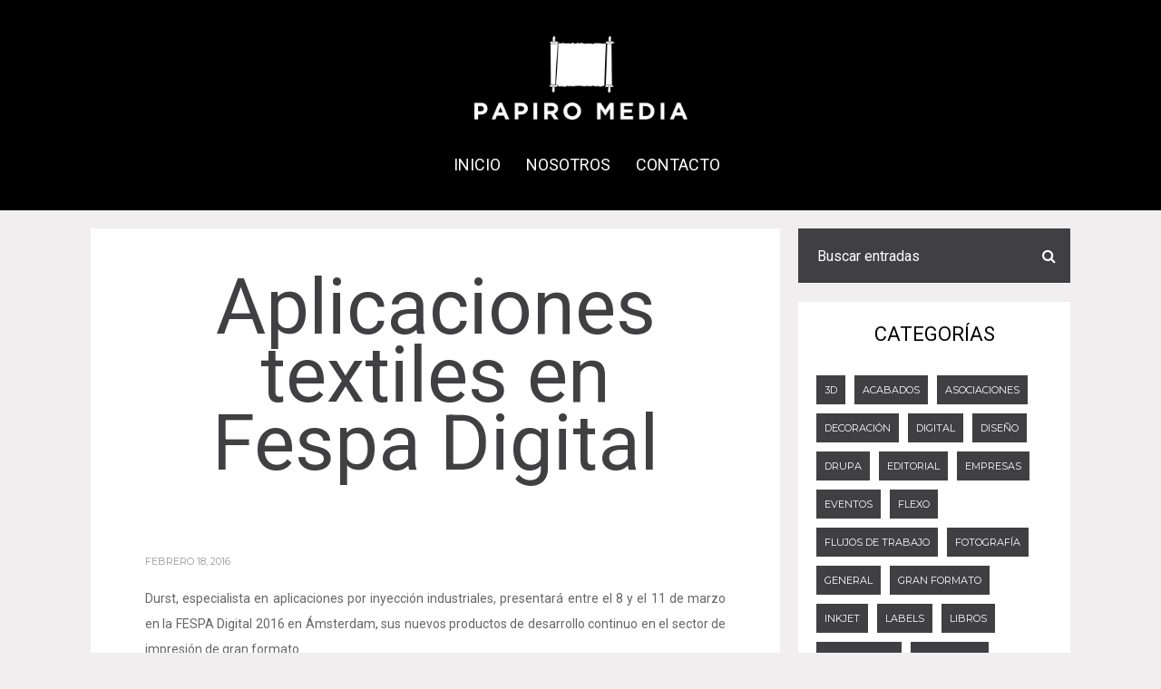

--- FILE ---
content_type: text/html; charset=UTF-8
request_url: https://papiromedia.com/2016/02/18/aplicaciones-textiles-en-fespa-digital/
body_size: 19041
content:
<!DOCTYPE html>
<html lang="es-MX" itemscope itemtype="https://schema.org/BlogPosting">
	<head>
    	<meta name="viewport" content="width=device-width, initial-scale=1, user-scalable=no">
		<meta charset="UTF-8">
                <link rel="pingback" href="https://papiromedia.com/xmlrpc.php" />
		<meta name='robots' content='index, follow, max-image-preview:large, max-snippet:-1, max-video-preview:-1' />

	<!-- This site is optimized with the Yoast SEO plugin v21.1 - https://yoast.com/wordpress/plugins/seo/ -->
	<title>Aplicaciones textiles en Fespa Digital | Papiromedia</title>
	<link rel="canonical" href="https://papiromedia.com/2016/02/18/aplicaciones-textiles-en-fespa-digital/" />
	<meta property="og:locale" content="es_MX" />
	<meta property="og:type" content="article" />
	<meta property="og:title" content="Aplicaciones textiles en Fespa Digital | Papiromedia" />
	<meta property="og:description" content="Durst, especialista en aplicaciones por inyección industriales, presentará entre el 8 y el 11 de marzo en la FESPA Digital 2016 en Ámsterdam, sus nuevos productos de desarrollo continuo en el sector de impresión de gran formato. Este año, el tema central de la feria vuelve a ser la Durst Water Technology con la presentación...LEER MÁS" />
	<meta property="og:url" content="https://papiromedia.com/2016/02/18/aplicaciones-textiles-en-fespa-digital/" />
	<meta property="og:site_name" content="Papiromedia" />
	<meta property="article:publisher" content="https://www.facebook.com/papiromedia/" />
	<meta property="article:published_time" content="2016-02-18T12:00:00+00:00" />
	<meta property="article:modified_time" content="2020-09-04T01:20:48+00:00" />
	<meta name="author" content="Administrador Papiromedia" />
	<meta name="twitter:card" content="summary_large_image" />
	<meta name="twitter:creator" content="@papiro_media" />
	<meta name="twitter:site" content="@papiro_media" />
	<meta name="twitter:label1" content="Escrito por" />
	<meta name="twitter:data1" content="Administrador Papiromedia" />
	<meta name="twitter:label2" content="Tiempo de lectura" />
	<meta name="twitter:data2" content="1 minuto" />
	<script type="application/ld+json" class="yoast-schema-graph">{"@context":"https://schema.org","@graph":[{"@type":"Article","@id":"https://papiromedia.com/2016/02/18/aplicaciones-textiles-en-fespa-digital/#article","isPartOf":{"@id":"https://papiromedia.com/2016/02/18/aplicaciones-textiles-en-fespa-digital/"},"author":{"name":"Administrador Papiromedia","@id":"https://papiromedia.com/#/schema/person/c6c911662d77454061b75b852ca156ce"},"headline":"Aplicaciones textiles en Fespa Digital","datePublished":"2016-02-18T12:00:00+00:00","dateModified":"2020-09-04T01:20:48+00:00","mainEntityOfPage":{"@id":"https://papiromedia.com/2016/02/18/aplicaciones-textiles-en-fespa-digital/"},"wordCount":235,"publisher":{"@id":"https://papiromedia.com/#organization"},"articleSection":["General"],"inLanguage":"es-MX"},{"@type":"WebPage","@id":"https://papiromedia.com/2016/02/18/aplicaciones-textiles-en-fespa-digital/","url":"https://papiromedia.com/2016/02/18/aplicaciones-textiles-en-fespa-digital/","name":"Aplicaciones textiles en Fespa Digital | Papiromedia","isPartOf":{"@id":"https://papiromedia.com/#website"},"datePublished":"2016-02-18T12:00:00+00:00","dateModified":"2020-09-04T01:20:48+00:00","breadcrumb":{"@id":"https://papiromedia.com/2016/02/18/aplicaciones-textiles-en-fespa-digital/#breadcrumb"},"inLanguage":"es-MX","potentialAction":[{"@type":"ReadAction","target":["https://papiromedia.com/2016/02/18/aplicaciones-textiles-en-fespa-digital/"]}]},{"@type":"BreadcrumbList","@id":"https://papiromedia.com/2016/02/18/aplicaciones-textiles-en-fespa-digital/#breadcrumb","itemListElement":[{"@type":"ListItem","position":1,"name":"Inicio","item":"https://papiromedia.com/"},{"@type":"ListItem","position":2,"name":"Koenig &#038; Bauer sigue con sus planes para drupa 2021","item":"https://papiromedia.com/2020/07/09/koenig-bauer-sigue-con-sus-planes-para-drupa-2021/"},{"@type":"ListItem","position":3,"name":"Aplicaciones textiles en Fespa Digital"}]},{"@type":"WebSite","@id":"https://papiromedia.com/#website","url":"https://papiromedia.com/","name":"Papiromedia","description":"Somos una plataforma de información sobre comunicación gráfica, fundada en 2015. Nos especializamos en generar contenidos de valor para la industria de la impresión en sus diversos segmentos tales como offset, digital, etiquetas, comercial, empaque, flexo, serigrafía y más.","publisher":{"@id":"https://papiromedia.com/#organization"},"potentialAction":[{"@type":"SearchAction","target":{"@type":"EntryPoint","urlTemplate":"https://papiromedia.com/?s={search_term_string}"},"query-input":"required name=search_term_string"}],"inLanguage":"es-MX"},{"@type":"Organization","@id":"https://papiromedia.com/#organization","name":"Papiromedia","url":"https://papiromedia.com/","logo":{"@type":"ImageObject","inLanguage":"es-MX","@id":"https://papiromedia.com/#/schema/logo/image/","url":"https://papiromedia.com/wp-content/uploads/2020/09/favicon.png","contentUrl":"https://papiromedia.com/wp-content/uploads/2020/09/favicon.png","width":512,"height":512,"caption":"Papiromedia"},"image":{"@id":"https://papiromedia.com/#/schema/logo/image/"},"sameAs":["https://www.facebook.com/papiromedia/","https://twitter.com/papiro_media","https://www.instagram.com/papiro_media/?hl=es-la","https://www.linkedin.com/in/guillermo-arroyo/","https://www.youtube.com/channel/UCGwwxi8qhGv9KtFPYpw_BOA"]},{"@type":"Person","@id":"https://papiromedia.com/#/schema/person/c6c911662d77454061b75b852ca156ce","name":"Administrador Papiromedia"}]}</script>
	<!-- / Yoast SEO plugin. -->


<link rel='dns-prefetch' href='//fonts.googleapis.com' />
<link rel="alternate" type="application/rss+xml" title="Papiromedia &raquo; Feed" href="https://papiromedia.com/feed/" />
<link rel="alternate" type="application/rss+xml" title="Papiromedia &raquo; RSS de los comentarios" href="https://papiromedia.com/comments/feed/" />
<script type="text/javascript">
window._wpemojiSettings = {"baseUrl":"https:\/\/s.w.org\/images\/core\/emoji\/14.0.0\/72x72\/","ext":".png","svgUrl":"https:\/\/s.w.org\/images\/core\/emoji\/14.0.0\/svg\/","svgExt":".svg","source":{"concatemoji":"https:\/\/papiromedia.com\/wp-includes\/js\/wp-emoji-release.min.js?ver=6.1.9"}};
/*! This file is auto-generated */
!function(e,a,t){var n,r,o,i=a.createElement("canvas"),p=i.getContext&&i.getContext("2d");function s(e,t){var a=String.fromCharCode,e=(p.clearRect(0,0,i.width,i.height),p.fillText(a.apply(this,e),0,0),i.toDataURL());return p.clearRect(0,0,i.width,i.height),p.fillText(a.apply(this,t),0,0),e===i.toDataURL()}function c(e){var t=a.createElement("script");t.src=e,t.defer=t.type="text/javascript",a.getElementsByTagName("head")[0].appendChild(t)}for(o=Array("flag","emoji"),t.supports={everything:!0,everythingExceptFlag:!0},r=0;r<o.length;r++)t.supports[o[r]]=function(e){if(p&&p.fillText)switch(p.textBaseline="top",p.font="600 32px Arial",e){case"flag":return s([127987,65039,8205,9895,65039],[127987,65039,8203,9895,65039])?!1:!s([55356,56826,55356,56819],[55356,56826,8203,55356,56819])&&!s([55356,57332,56128,56423,56128,56418,56128,56421,56128,56430,56128,56423,56128,56447],[55356,57332,8203,56128,56423,8203,56128,56418,8203,56128,56421,8203,56128,56430,8203,56128,56423,8203,56128,56447]);case"emoji":return!s([129777,127995,8205,129778,127999],[129777,127995,8203,129778,127999])}return!1}(o[r]),t.supports.everything=t.supports.everything&&t.supports[o[r]],"flag"!==o[r]&&(t.supports.everythingExceptFlag=t.supports.everythingExceptFlag&&t.supports[o[r]]);t.supports.everythingExceptFlag=t.supports.everythingExceptFlag&&!t.supports.flag,t.DOMReady=!1,t.readyCallback=function(){t.DOMReady=!0},t.supports.everything||(n=function(){t.readyCallback()},a.addEventListener?(a.addEventListener("DOMContentLoaded",n,!1),e.addEventListener("load",n,!1)):(e.attachEvent("onload",n),a.attachEvent("onreadystatechange",function(){"complete"===a.readyState&&t.readyCallback()})),(e=t.source||{}).concatemoji?c(e.concatemoji):e.wpemoji&&e.twemoji&&(c(e.twemoji),c(e.wpemoji)))}(window,document,window._wpemojiSettings);
</script>
<style type="text/css">
img.wp-smiley,
img.emoji {
	display: inline !important;
	border: none !important;
	box-shadow: none !important;
	height: 1em !important;
	width: 1em !important;
	margin: 0 0.07em !important;
	vertical-align: -0.1em !important;
	background: none !important;
	padding: 0 !important;
}
</style>
	<link rel='stylesheet' id='wp-block-library-css' href='https://papiromedia.com/wp-includes/css/dist/block-library/style.min.css?ver=6.1.9' type='text/css' media='all' />
<link rel='stylesheet' id='classic-theme-styles-css' href='https://papiromedia.com/wp-includes/css/classic-themes.min.css?ver=1' type='text/css' media='all' />
<style id='global-styles-inline-css' type='text/css'>
body{--wp--preset--color--black: #000000;--wp--preset--color--cyan-bluish-gray: #abb8c3;--wp--preset--color--white: #ffffff;--wp--preset--color--pale-pink: #f78da7;--wp--preset--color--vivid-red: #cf2e2e;--wp--preset--color--luminous-vivid-orange: #ff6900;--wp--preset--color--luminous-vivid-amber: #fcb900;--wp--preset--color--light-green-cyan: #7bdcb5;--wp--preset--color--vivid-green-cyan: #00d084;--wp--preset--color--pale-cyan-blue: #8ed1fc;--wp--preset--color--vivid-cyan-blue: #0693e3;--wp--preset--color--vivid-purple: #9b51e0;--wp--preset--gradient--vivid-cyan-blue-to-vivid-purple: linear-gradient(135deg,rgba(6,147,227,1) 0%,rgb(155,81,224) 100%);--wp--preset--gradient--light-green-cyan-to-vivid-green-cyan: linear-gradient(135deg,rgb(122,220,180) 0%,rgb(0,208,130) 100%);--wp--preset--gradient--luminous-vivid-amber-to-luminous-vivid-orange: linear-gradient(135deg,rgba(252,185,0,1) 0%,rgba(255,105,0,1) 100%);--wp--preset--gradient--luminous-vivid-orange-to-vivid-red: linear-gradient(135deg,rgba(255,105,0,1) 0%,rgb(207,46,46) 100%);--wp--preset--gradient--very-light-gray-to-cyan-bluish-gray: linear-gradient(135deg,rgb(238,238,238) 0%,rgb(169,184,195) 100%);--wp--preset--gradient--cool-to-warm-spectrum: linear-gradient(135deg,rgb(74,234,220) 0%,rgb(151,120,209) 20%,rgb(207,42,186) 40%,rgb(238,44,130) 60%,rgb(251,105,98) 80%,rgb(254,248,76) 100%);--wp--preset--gradient--blush-light-purple: linear-gradient(135deg,rgb(255,206,236) 0%,rgb(152,150,240) 100%);--wp--preset--gradient--blush-bordeaux: linear-gradient(135deg,rgb(254,205,165) 0%,rgb(254,45,45) 50%,rgb(107,0,62) 100%);--wp--preset--gradient--luminous-dusk: linear-gradient(135deg,rgb(255,203,112) 0%,rgb(199,81,192) 50%,rgb(65,88,208) 100%);--wp--preset--gradient--pale-ocean: linear-gradient(135deg,rgb(255,245,203) 0%,rgb(182,227,212) 50%,rgb(51,167,181) 100%);--wp--preset--gradient--electric-grass: linear-gradient(135deg,rgb(202,248,128) 0%,rgb(113,206,126) 100%);--wp--preset--gradient--midnight: linear-gradient(135deg,rgb(2,3,129) 0%,rgb(40,116,252) 100%);--wp--preset--duotone--dark-grayscale: url('#wp-duotone-dark-grayscale');--wp--preset--duotone--grayscale: url('#wp-duotone-grayscale');--wp--preset--duotone--purple-yellow: url('#wp-duotone-purple-yellow');--wp--preset--duotone--blue-red: url('#wp-duotone-blue-red');--wp--preset--duotone--midnight: url('#wp-duotone-midnight');--wp--preset--duotone--magenta-yellow: url('#wp-duotone-magenta-yellow');--wp--preset--duotone--purple-green: url('#wp-duotone-purple-green');--wp--preset--duotone--blue-orange: url('#wp-duotone-blue-orange');--wp--preset--font-size--small: 13px;--wp--preset--font-size--medium: 20px;--wp--preset--font-size--large: 36px;--wp--preset--font-size--x-large: 42px;--wp--preset--spacing--20: 0.44rem;--wp--preset--spacing--30: 0.67rem;--wp--preset--spacing--40: 1rem;--wp--preset--spacing--50: 1.5rem;--wp--preset--spacing--60: 2.25rem;--wp--preset--spacing--70: 3.38rem;--wp--preset--spacing--80: 5.06rem;}:where(.is-layout-flex){gap: 0.5em;}body .is-layout-flow > .alignleft{float: left;margin-inline-start: 0;margin-inline-end: 2em;}body .is-layout-flow > .alignright{float: right;margin-inline-start: 2em;margin-inline-end: 0;}body .is-layout-flow > .aligncenter{margin-left: auto !important;margin-right: auto !important;}body .is-layout-constrained > .alignleft{float: left;margin-inline-start: 0;margin-inline-end: 2em;}body .is-layout-constrained > .alignright{float: right;margin-inline-start: 2em;margin-inline-end: 0;}body .is-layout-constrained > .aligncenter{margin-left: auto !important;margin-right: auto !important;}body .is-layout-constrained > :where(:not(.alignleft):not(.alignright):not(.alignfull)){max-width: var(--wp--style--global--content-size);margin-left: auto !important;margin-right: auto !important;}body .is-layout-constrained > .alignwide{max-width: var(--wp--style--global--wide-size);}body .is-layout-flex{display: flex;}body .is-layout-flex{flex-wrap: wrap;align-items: center;}body .is-layout-flex > *{margin: 0;}:where(.wp-block-columns.is-layout-flex){gap: 2em;}.has-black-color{color: var(--wp--preset--color--black) !important;}.has-cyan-bluish-gray-color{color: var(--wp--preset--color--cyan-bluish-gray) !important;}.has-white-color{color: var(--wp--preset--color--white) !important;}.has-pale-pink-color{color: var(--wp--preset--color--pale-pink) !important;}.has-vivid-red-color{color: var(--wp--preset--color--vivid-red) !important;}.has-luminous-vivid-orange-color{color: var(--wp--preset--color--luminous-vivid-orange) !important;}.has-luminous-vivid-amber-color{color: var(--wp--preset--color--luminous-vivid-amber) !important;}.has-light-green-cyan-color{color: var(--wp--preset--color--light-green-cyan) !important;}.has-vivid-green-cyan-color{color: var(--wp--preset--color--vivid-green-cyan) !important;}.has-pale-cyan-blue-color{color: var(--wp--preset--color--pale-cyan-blue) !important;}.has-vivid-cyan-blue-color{color: var(--wp--preset--color--vivid-cyan-blue) !important;}.has-vivid-purple-color{color: var(--wp--preset--color--vivid-purple) !important;}.has-black-background-color{background-color: var(--wp--preset--color--black) !important;}.has-cyan-bluish-gray-background-color{background-color: var(--wp--preset--color--cyan-bluish-gray) !important;}.has-white-background-color{background-color: var(--wp--preset--color--white) !important;}.has-pale-pink-background-color{background-color: var(--wp--preset--color--pale-pink) !important;}.has-vivid-red-background-color{background-color: var(--wp--preset--color--vivid-red) !important;}.has-luminous-vivid-orange-background-color{background-color: var(--wp--preset--color--luminous-vivid-orange) !important;}.has-luminous-vivid-amber-background-color{background-color: var(--wp--preset--color--luminous-vivid-amber) !important;}.has-light-green-cyan-background-color{background-color: var(--wp--preset--color--light-green-cyan) !important;}.has-vivid-green-cyan-background-color{background-color: var(--wp--preset--color--vivid-green-cyan) !important;}.has-pale-cyan-blue-background-color{background-color: var(--wp--preset--color--pale-cyan-blue) !important;}.has-vivid-cyan-blue-background-color{background-color: var(--wp--preset--color--vivid-cyan-blue) !important;}.has-vivid-purple-background-color{background-color: var(--wp--preset--color--vivid-purple) !important;}.has-black-border-color{border-color: var(--wp--preset--color--black) !important;}.has-cyan-bluish-gray-border-color{border-color: var(--wp--preset--color--cyan-bluish-gray) !important;}.has-white-border-color{border-color: var(--wp--preset--color--white) !important;}.has-pale-pink-border-color{border-color: var(--wp--preset--color--pale-pink) !important;}.has-vivid-red-border-color{border-color: var(--wp--preset--color--vivid-red) !important;}.has-luminous-vivid-orange-border-color{border-color: var(--wp--preset--color--luminous-vivid-orange) !important;}.has-luminous-vivid-amber-border-color{border-color: var(--wp--preset--color--luminous-vivid-amber) !important;}.has-light-green-cyan-border-color{border-color: var(--wp--preset--color--light-green-cyan) !important;}.has-vivid-green-cyan-border-color{border-color: var(--wp--preset--color--vivid-green-cyan) !important;}.has-pale-cyan-blue-border-color{border-color: var(--wp--preset--color--pale-cyan-blue) !important;}.has-vivid-cyan-blue-border-color{border-color: var(--wp--preset--color--vivid-cyan-blue) !important;}.has-vivid-purple-border-color{border-color: var(--wp--preset--color--vivid-purple) !important;}.has-vivid-cyan-blue-to-vivid-purple-gradient-background{background: var(--wp--preset--gradient--vivid-cyan-blue-to-vivid-purple) !important;}.has-light-green-cyan-to-vivid-green-cyan-gradient-background{background: var(--wp--preset--gradient--light-green-cyan-to-vivid-green-cyan) !important;}.has-luminous-vivid-amber-to-luminous-vivid-orange-gradient-background{background: var(--wp--preset--gradient--luminous-vivid-amber-to-luminous-vivid-orange) !important;}.has-luminous-vivid-orange-to-vivid-red-gradient-background{background: var(--wp--preset--gradient--luminous-vivid-orange-to-vivid-red) !important;}.has-very-light-gray-to-cyan-bluish-gray-gradient-background{background: var(--wp--preset--gradient--very-light-gray-to-cyan-bluish-gray) !important;}.has-cool-to-warm-spectrum-gradient-background{background: var(--wp--preset--gradient--cool-to-warm-spectrum) !important;}.has-blush-light-purple-gradient-background{background: var(--wp--preset--gradient--blush-light-purple) !important;}.has-blush-bordeaux-gradient-background{background: var(--wp--preset--gradient--blush-bordeaux) !important;}.has-luminous-dusk-gradient-background{background: var(--wp--preset--gradient--luminous-dusk) !important;}.has-pale-ocean-gradient-background{background: var(--wp--preset--gradient--pale-ocean) !important;}.has-electric-grass-gradient-background{background: var(--wp--preset--gradient--electric-grass) !important;}.has-midnight-gradient-background{background: var(--wp--preset--gradient--midnight) !important;}.has-small-font-size{font-size: var(--wp--preset--font-size--small) !important;}.has-medium-font-size{font-size: var(--wp--preset--font-size--medium) !important;}.has-large-font-size{font-size: var(--wp--preset--font-size--large) !important;}.has-x-large-font-size{font-size: var(--wp--preset--font-size--x-large) !important;}
.wp-block-navigation a:where(:not(.wp-element-button)){color: inherit;}
:where(.wp-block-columns.is-layout-flex){gap: 2em;}
.wp-block-pullquote{font-size: 1.5em;line-height: 1.6;}
</style>
<link rel='stylesheet' id='contact-form-7-css' href='https://papiromedia.com/wp-content/plugins/contact-form-7/includes/css/styles.css?ver=5.7.7' type='text/css' media='all' />
<link rel='stylesheet' id='metz-fonts-css' href='//fonts.googleapis.com/css?family=Roboto%3A300%2C300i%2C400%2C400i%2C700%2C700i' type='text/css' media='all' />
<link rel='stylesheet' id='reset-css' href='https://papiromedia.com/wp-content/themes/papiromedia/css/reset.css?ver=6.1.9' type='text/css' media='all' />
<link rel='stylesheet' id='metz-style-css' href='https://papiromedia.com/wp-content/themes/papiromedia/style.css?ver=6.1.9' type='text/css' media='all' />
<link rel='stylesheet' id='font-awesome-css' href='https://papiromedia.com/wp-content/themes/papiromedia/css/font-awesome.min.css?ver=4.3.0' type='text/css' media='all' />
<link rel='stylesheet' id='metz-montserrat-css' href='//fonts.googleapis.com/css?family=Montserrat&#038;subset=latin&#038;ver=6.1.9' type='text/css' media='all' />
<link rel='stylesheet' id='bxslider-css' href='https://papiromedia.com/wp-content/themes/papiromedia/css/jquery.bxslider.css?ver=6.1.9' type='text/css' media='all' />
<link rel='stylesheet' id='metz-responsive-css' href='https://papiromedia.com/wp-content/themes/papiromedia/css/responsive.css?ver=6.1.9' type='text/css' media='all' />
<link rel='stylesheet' id='slicknav-css' href='https://papiromedia.com/wp-content/themes/papiromedia/css/slicknav.css?ver=6.1.9' type='text/css' media='all' />
<style id='slicknav-inline-css' type='text/css'>


			body { background-color: #f0eeee; }
			abbr, pre { background-color: #f3f3f3; }
			abbr.required { background: transparent; }
			table, th, td, pre { border-color: #f3f3f3; }

			

				.main-container-outer,
				.header-widgets-container { max-width: 1120px; }
				.leaderboard-inner { max-width: 1080px; }

				

			.filter-bar { background-color: #403f41; }
			.filter-bar-content { color: #FFF; }
			.nothing-found { background-color: #FFF; color: #403f41; }
			.page-with-no-image { color: #403f41; }
			#googleMap { height: 500px; }
			.leaderboard-inner,
			.leaderboard-inner-afs { background-color: #FFF; }

			

			.author-box-outer { background-color: #FFF; color: #666; }
			.author-box-outer a,
			.author-box-outer a:visited { opacity: 1; color: #403f41; }
			.author-links a,
			.author-links a:visited { opacity: 1; color: #999; }

			article.post { background-color: #FFF; border-color: #CCC; border-width: 0px; }
			article .wp-caption p.wp-caption-text { background-color: #FFF; }
			article.post .tag-bar,
			article.post .paging-bar,
			article.post .category-bar,
			article.post .tag-bar a,
			article.post .tag-bar a:visited,
			article.post .category-bar a,
			article.post .category-bar a:visited,
			article.post blockquote,
			.wpcf7-form-control-wrap span,
			.wpcf7-form p,
			.wpcf7-response-output,
			.wpcf7-mail-sent-ok { color: #999; }
			article.post .chief-hdr,
			article.post .chief-hdr a,
			article.post .chief-hdr a:visited,
			article.post .date-bar,
			article.post .date-bar a,
			article.post .date-bar a:visited { color: #403f41; }
			.bx-wrapper .bx-pager.bx-default-pager a,
			.bx-wrapper .bx-pager.bx-default-pager a:hover,
			.bx-wrapper .bx-pager.bx-default-pager a.active { background-color: #403f41; }
			article.post .author-bar,
			article.post div.the-content { color: #666; }
			article.post .social-bar a,
			article.post .social-bar a:visited { color: #403f41; }
			article.post blockquote { border-left-color: #403f41; }
			article.post .the-content a,
			article.post .the-content a:visited,
			article.post .paging-bar a,
			article.post .paging-bar a:visited,
			var,
			.wpcf7-form .wpcf7-submit { color: #403f41; }
			.wpcf7-form .wpcf7-submit:hover { color: #FFF; background-color: #403f41; border-color: #403f41; }
			.excerpt-teaser { color: #403f41; }
			article.post .author-bar a,
			article.post .author-bar a:visited { color: #403f41; border-bottom: 1px solid; border-bottom-color: #403f41; }
			article.post .btnReadMore a,
			article.post .btnReadMore a:visited { background-color: #FFF; border-color: #403f41; color: #403f41; }
			article.post .btnReadMore a:hover { background-color: #403f41; color: #FFF; }
			article.post .post-styleB a,
			article.post .post-styleB a:visited { color: #403f41; }
			input,
			textarea,
			select,
			.social-bg { background-color: #f3f3f3; color: #999; }
			article.post hr { background-color: #f3f3f3; color: #f3f3f3; }
			article.post a.date-a,
			article.post a.date-a:visited { color: #999; }
			.social-bar { border: 1px solid #f3f3f3; }
			a .page-navi-btn,
			a .page-navi-btn:visited { background-color: #403f41; color: #FFF; }
			a .page-navi-btn:hover { background-color: #FFF; color: #403f41; }
			span.page-numbers.dots,
			span.page-numbers.current,
			.pagenavi a.page-numbers,
			.pagenavi a.page-numbers:visited { color: #403f41; }
			.pagenavi a.next.page-numbers,
			.pagenavi a.prev.page-numbers { background-color: #403f41; border-color: #403f41; color: #FFF; }
			.pagenavi a.next.page-numbers:hover,
			.pagenavi a.prev.page-numbers:hover { background-color: #FFF; color: #403f41; }

			

				.zig-zag:after {
					background-color: #dadada;
					display: block;
					bottom: 0px;
					left: 0px;
					width: 100%;
					height: 1px;
				}

				.comments-container.zig-zag:after {
					background-color: #dadada;
				}

				

			.comments-container { background-color: #FFF; }
			.comments { color: #666; }
			.comment-reply-title,
			.comments .comments-hdr,
			.comment-author-name { color: #000; }
			.rp-a-without-image { background: rgba(64,63,65,1); }
			.related-posts a > div.related-post-item-header-a .rpih-inner-a,
			.related-posts a:visited > div.related-post-item-header-a .rpih-inner-a,
			.related-posts a > div.related-post-item-header-b .rpih-inner-b,
			.related-posts a:visited > div.related-post-item-header-b .rpih-inner-b { background: rgba(64,63,65,1); color: #ffffff; }
			.related-posts a:hover > div.related-post-item-header-a .rpih-inner-a,
			.related-posts a:hover > div.related-post-item-header-b .rpih-inner-b { background: rgba(255,255,255, 1); color: #403f41; }
			.comments .comment-text { border-top: 1px solid #e3e3e3; }
			.form-submit .submit,
			.comments a,
			.comments a:visited { color: #9b7d16; }
			.comments-paging .page-numbers.current,
			.comment-date,
			.comment-awaiting,
			.must-log-in,
			.logged-in-as,
			.comment-input-hdr,
			.comments-num { color: #999; }
			.comments input,
			.comments textarea,
			.comments select { background-color: #f3f3f3; color: #999; }
			.comment-content span.bButton a,
			.comment-content span.bButton a:visited,
			.comment-respond .form-submit .submit { background-color: #FFF; border-color: #000; color: #000; }
			.comment-content span.bButton a:hover,
			.comment-respond .form-submit .submit:hover { background-color: #000; color: #FFF; }

			

			.slicknav_menu,
			#sticky-menu-container { background-color: #000; }
			.slicknav_menu .slicknav_icon-bar { background-color: #FFF; }
			.slicknav_menu a,
			.slicknav_menu a:visited { color: #FFF; }
			.slicknav_menu a:hover { color: #ffffff; }

			.logo-text a,
			.logo-text a:visited { color: #FFF; }

			.header-menu-outer { margin-bottom: 10px; }
			.header-menu-outer a,
			.header-menu-outer a:visited { color: #000; }
			.header-menu-outer a:hover { color: #ffffff; }

			.site-nav2 a,
			.site-nav2 a:visited { color: #FFF; }
			.site-nav2 a:hover { color: #ffffff; }
			.site-nav2 li ul { background-color: #000; }

			.site-top-outer { background-color: #000; padding: 0 40px 0 40px; }
			.site-logo-container img { display: block; }

			

			.site-logo-outer { font-size: 0; padding-top: 40px; padding-bottom: 0; }
			.site-logo-container { display: inline-block; }
			.site-menu-outer { display: none; }
			.site-menu-container { display: inline-block; }

			@media all and (min-width: 1000px) {

				.site-logo-outer { padding-top: 40px; padding-bottom: 0px; }
				.site-menu-outer { width: 100%; font-size: 0; display: block; }

			}

			

				.top-bar-outer { max-width: 100%; }
				.leaderboard-inner-afs { max-width: 100%; }

				

			.slider-caption { color: #000; }
			.slider-button a,
			article.post .slider-button a,
			.slider-button a:visited,
			article.post .slider-button a:visited { color: #FFF; border-color: #000; background-color: #000; }
			article.post .slider-button a:hover,
			.slider-button a:hover { color: #000; background-color: #FFF; }
			.slide-info-inner { color: #000; }
			.slide-text { background: rgba(255,255,255,0.5); }

			

				.metz-slider-container { display: block; }

				

			.widget-item,
			.textwidget { color: #666; }
			.widget-item a,
			.widget-item a:visited,
			.textwidget a,
			.textwidget a:visited { color: #403f41; }
			.widget-item a:hover,
			.widget-item .textwidget a:hover { color: #000; }

			#wp-calendar { border-color: #f3f3f3; color: #666; }
			#wp-calendar caption { background-color: #f3f3f3; color: #999; }
			#wp-calendar tfoot td#prev a:hover,
			#wp-calendar tfoot td#next a:hover { color: #000; }

			.wp-tag-cloud li a,
			.wp-tag-cloud li a:visited { background-color: #403f41; border-color: #403f41; color: #FFF; }
			.wp-tag-cloud li a:hover { background-color: #FFF; color: #403f41; }

			.widget-item input,
			.widget-item textarea,
			.widget-item select { background-color: #f3f3f3; color: #999; }

			.widget-item abbr { background-color: #f3f3f3; }

			.widget-item h2,
			.widget-date-bar,
			.widget-date-bar a,
			.widget-date-bar a:visited,
			.recent-comment-author { color: #000; }

			.widget-item-opt-hdr,
			.widget-date-bar a.date-a,
			.recent-comment-hdr a,
			.recent-comment-hdr a:visited { color: #999; }
			.recent-comment-item { border-bottom-color: rgba(153,153,153, 0.2); }
			.widget-item { background-color: #FFF; }

			.widget-item.zig-zag:after { background-color: #dadada; }

			.woo-p-widget-inner a { color: #403f41 !important; }

			

			.footer-box { background-color: #000000; }
			.footer-text { color: #ffffff; }
			.site-footer a,
			.site-footer a:visited { color: #ffffff; }
			.site-footer a:hover { color: #ffffff; }

			a.a-top,
			a.a-top:visited { background-color: #000000; border-color: #FFF; color: #FFF; }
			a.a-top:hover { background-color: #FFF; color: #000000; }

			.widget-item-footer,
			.widget-item-footer .textwidget { color: #ffffff; }
			.widget-item-footer a,
			.widget-item-footer a:visited,
			.widget-item-footer .textwidget a,
			.widget-item-footer .textwidget a:visited { color: #fff7f7; }
			.widget-item-footer a:hover,
			.widget-item-footer .textwidget a:hover { color: #FFF; }

			.widget-item-footer #wp-calendar { border-color: #f3f3f3; color: #ffffff; }
			.widget-item-footer #wp-calendar caption { background-color: #f3f3f3; color: #999; }
			.widget-item-footer #wp-calendar tfoot td#prev a:hover,
			.widget-item-footer #wp-calendar tfoot td#next a:hover { color: #FFF; }

			.widget-item-footer .wp-tag-cloud li a,
			.widget-item-footer .wp-tag-cloud li a:visited { background-color: #ffffff; border-color: #e5ecee; color: #403f41; }
			.widget-item-footer .wp-tag-cloud li a:hover { background-color: #403f41; color: #ffffff; }

			.widget-item-footer input,
			.widget-item-footer textarea,
			.widget-item-footer select { background-color: #f3f3f3; color: #999; }

			.widget-item-footer abbr { background-color: #f3f3f3; }

			.widget-item-footer h2,
			.widget-item-footer .widget-date-bar,
			.widget-item-footer .widget-date-bar a,
			.widget-item-footer .widget-date-bar a:visited,
			.widget-item-footer .recent-comment-author { color: #FFF; }

			.widget-item-footer .widget-item-opt-hdr,
			.widget-item-footer .widget-date-bar a.date-a,
			.widget-item-footer .recent-comment-hdr a,
			.widget-item-footer .recent-comment-hdr a { color: #999; }
			.widget-item-footer .recent-comment-item { border-bottom-color: rgba(153,153,153, 0.2); }
			.widget-item-footer { background-color: #000; }

			.widget-item-footer.zig-zag:after { background-color: #000; }

			

				.site-footer { max-width: 100%; }

				

			.playfair,
			blockquote,
			.comment-reply-title,
			.brnhmbx-wc-outer h1,
			.brnhmbx-wc-outer h2,
			.brnhmbx-wc-outer h3,
			.products li a h3,
			.woocommerce #reviews #comments ol.commentlist li .comment-text p.meta strong[itemprop="author"] { font-family: "Roboto", sans-serif; }

			.arial,
			input,
			textarea,
			select,
			.subscribe-label,
			.mc4wp-checkbox-comment_form label,
			.brnhmbx-wc-outer,
			input.select2-input,
			.select2-results,
			.select2-results .select2-highlighted,
			p.comment-form-cookies-consent label[for="wp-comment-cookies-consent"] { font-family: "Roboto", sans-serif; }

			

			.wp-tag-cloud li,
			.social-widget-button-text,
			.date-bar,
			.tag-bar,
			.category-bar,
			.widget-date-bar,
			.widget-date-bar-b,
			.comment-date,
			.post-password-form input[type="submit"],
			.filter-bar-content,
			a.woocommerce-review-link,
			a.woocommerce-review-link:visited,
			.woocommerce-result-count,
			.button.add_to_cart_button.product_type_variable,
			.button.add_to_cart_button.product_type_simple,
			button.single_add_to_cart_button.button.alt,
			.woocommerce .woocommerce-message a.button,
			.woocommerce .woocommerce-message a.button:visited,
			.woocommerce #review_form #respond .form-submit input.submit,
			ul.products li a.added_to_cart.wc-forward,
			.woocommerce #respond input#submit,
			.woocommerce a.button,
			.woocommerce button.button,
			.woocommerce input.button,
			.posted_in a,
			.posted_in a:visited,
			.tagged_as a,
			.tagged_as a:visited,
			.woocommerce span.onsale,
			.woocommerce a.reset_variations,
			.woocommerce a.reset_variations:visited,
			.woocommerce a.shipping-calculator-button,
			.woocommerce a.shipping-calculator-button:visited,
			.woocommerce a.woocommerce-remove-coupon,
			.woocommerce a.woocommerce-remove-coupon:visited,
			p.stock.out-of-stock,
			p.stock.in-stock,
			.woocommerce a.edit,
			.woocommerce a.edit:visited,
			div.price_slider_amount button,
			.woocommerce div.product .woocommerce-tabs ul.tabs li,
			.woocommerce #reviews #comments ol.commentlist li .comment-text p.meta time[itemprop="datePublished"],
			.woocommerce #respond label,
			.woocommerce p.form-row label,
			.woo-p-widget a.added_to_cart.wc-forward,
			.woo-p-widget .product_type_simple,
			.mc4wp-checkbox-registration_form label,
			.slider-date,
			.author-links { text-transform: uppercase; }

			

			.brnhmbx-wc-outer {
				background-color: #FFF;
				color: #666;
			}

			.brnhmbx-wc-outer h1,
			.brnhmbx-wc-outer h2,
			.brnhmbx-wc-outer h3,
			.star-rating,
			p.stars span a,
			.amount,
			.price ins,
			.products li a h3,
			.woocommerce #reviews #comments ol.commentlist li .comment-text p.meta strong[itemprop="author"] {
				color: #403f41;
			}

			a.woocommerce-review-link,
			a.woocommerce-review-link:visited,
			.woocommerce-result-count {
				color: #999;
			}

			.woocommerce .woocommerce-error,
			.woocommerce .woocommerce-info,
			.woocommerce .woocommerce-message {
				background-color: #f3f3f3;
			}

			.button.add_to_cart_button.product_type_variable,
			.button.add_to_cart_button.product_type_simple,
			button.single_add_to_cart_button.button.alt,
			.woocommerce .woocommerce-message a.button,
			.woocommerce .woocommerce-message a.button:visited,
			.woocommerce #review_form #respond .form-submit input.submit,
			ul.products li a.added_to_cart.wc-forward,
			.woo-p-widget a.added_to_cart.wc-forward,
			.woo-p-widget .product_type_simple {
				border-color: #403f41;
				background-color: #FFF;
				color: #403f41;
			}

			.woo-p-widget .product_type_simple {
				color: #403f41 !important;
			}

			.woocommerce #respond input#submit,
			.woocommerce a.button,
			.woocommerce button.button,
			.woocommerce input.button {
				border-color: #403f41;
				background-color: #FFF !important;
				color: #403f41 !important;
			}

			.button.add_to_cart_button.product_type_variable:hover,
			.button.add_to_cart_button.product_type_simple:hover,
			button.single_add_to_cart_button.button.alt:hover,
			.woocommerce .woocommerce-message a.button:hover,
			.woocommerce #review_form #respond .form-submit input.submit:hover,
			ul.products li a.added_to_cart.wc-forward:hover,
			.woo-p-widget a.added_to_cart.wc-forward:hover,
			.woo-p-widget .product_type_simple:hover {
				background-color: #403f41 !important;
				color: #FFF !important;
				opacity: 1;
			}

			.woocommerce #respond input#submit:hover,
			.woocommerce a.button:hover,
			.woocommerce button.button:hover,
			.woocommerce input.button:hover {
				background-color: #403f41 !important;
				color: #FFF !important;
				opacity: 1;
			}

			.price del,
			a .price del,
			.price del span.amount {
				color: #403f41 !important;
			}

			div.quantity input.input-text.qty.text {
				border-color: #403f41;
			}

			.posted_in a,
			.posted_in a:visited,
			.tagged_as a,
			.tagged_as a:visited {
				color: #999;
			}

			.woocommerce span.onsale {
				background-color: #403f41;
				color: #FFF;
			}

			.woocommerce a.reset_variations,
			.woocommerce a.reset_variations:visited,
			.woocommerce a.shipping-calculator-button,
			.woocommerce a.shipping-calculator-button:visited,
			.woocommerce a.woocommerce-remove-coupon,
			.woocommerce a.woocommerce-remove-coupon:visited,
			p.stock.out-of-stock,
			p.stock.in-stock,
			.woocommerce a.edit,
			.woocommerce a.edit:visited,
			div.price_slider_amount button,
			.woocommerce table.group_table a,
			#comments .woocommerce-pagination a {
				color: #403f41;
			}

			.woocommerce div.product .woocommerce-tabs ul.tabs:before {
				border-color: #f3f3f3;
			}

			.woocommerce div.product .woocommerce-tabs ul.tabs li {
				background-color: #f3f3f3;
				border-color: #f3f3f3;
			}

			.woocommerce div.product .woocommerce-tabs ul.tabs li a,
			.woocommerce div.product .woocommerce-tabs ul.tabs li a:visited,
			.woocommerce div.product .woocommerce-tabs ul.tabs li a:hover {
				font-weight: normal;
				color: #999;
			}

			.woocommerce div.product .woocommerce-tabs ul.tabs li.active,
			.woocommerce div.product .woocommerce-tabs ul.tabs li.active a:hover {
				background-color: #FFF;
				color: #403f41;
			}

			.woocommerce #reviews #comments ol.commentlist li .comment-text p.meta time[itemprop="datePublished"],
			.woocommerce #respond label,
			.woocommerce p.form-row label {
				color: #999;
			}

			.woocommerce #reviews #comments ol.commentlist li .comment-text div.description {
				border-color: #f3f3f3;
			}

			.order-info mark {
				background-color: #f3f3f3;
			}

			.select2-results {
				color: #666;
			}

			.select2-results .select2-highlighted {
				background-color: #f3f3f3;
				color: #666;
			}

			.woocommerce-checkout #payment div.payment_box {
				background-color: #FFF;
				color: #666;
			}

			.woocommerce-checkout #payment div.payment_box:before {
				border: 12px solid #FFF;
				border-right-color: transparent;
				border-left-color: transparent;
				border-top-color: transparent;
			}

			.woocommerce-checkout #payment{
				background: #f3f3f3;
			}

			.woocommerce-message a {
				color: #403f41;
			}

			

			.woocommerce .widget_price_filter .ui-slider .ui-slider-handle,
			.woocommerce .widget_price_filter .ui-slider .ui-slider-range {
				background-color: #403f41;
			}

			.woocommerce .widget_price_filter .price_slider_wrapper .ui-widget-content {
				background-color: #f3f3f3;
			}

			

			.mc4wp-checkbox-registration_form label,
			.mc4wp-form label {
				color: #999;
			}

			.widget-item .mc4wp-form label {
				color: #999;
			}

			.mc4wp-form input[type="submit"] { color: #403f41; }
			.mc4wp-form input[type="submit"]:hover { color: #FFF; background-color: #403f41; border-color: #403f41; }

			.widget-item .mc4wp-form input[type="submit"] { color: #403f41; }
			.widget-item .mc4wp-form input[type="submit"]:hover { color: #FFF; background-color: #403f41; border-color: #403f41; }

			

			.wp-block-pullquote { border-color: #403f41; }
			.wp-block-pullquote.is-style-default { background-color: #FFF; }

			.wp-block-verse { font-family: "Roboto", sans-serif; }

			.wp-block-image figcaption,
			.wp-block-embed figcaption,
			.wp-block-audio figcaption,
			.wp-block-video figcaption,
			.wp-block-latest-posts time { color: #999; }

			.wp-block-table td,
			.wp-block-separator { border-color: #999; }

			.wp-block-media-text { color: #403f41; }

			.wp-block-verse,
			.wp-block-code,
			.wp-block-preformatted { background-color: #FFF; color: #666; }

			.wp-block-button .wp-block-button__link,
			.wp-block-file .wp-block-file__button { color: #FFF !important; background-color: #403f41; }

			
</style>
<link rel='stylesheet' id='msl-main-css' href='https://papiromedia.com/wp-content/plugins/master-slider/public/assets/css/masterslider.main.css?ver=3.11.0' type='text/css' media='all' />
<link rel='stylesheet' id='msl-custom-css' href='https://papiromedia.com/wp-content/uploads/master-slider/custom.css?ver=24.8' type='text/css' media='all' />
<script type='text/javascript' src='https://papiromedia.com/wp-includes/js/jquery/jquery.min.js?ver=3.6.1' id='jquery-core-js'></script>
<script type='text/javascript' src='https://papiromedia.com/wp-includes/js/jquery/jquery-migrate.min.js?ver=3.3.2' id='jquery-migrate-js'></script>

<!-- OG: 3.3.8 -->
<meta property="og:image" content="https://papiromedia.com/wp-content/uploads/2020/09/cropped-favicon.png"><meta property="og:description" content="Durst, especialista en aplicaciones por inyección industriales, presentará entre el 8 y el 11 de marzo en la FESPA Digital 2016 en Ámsterdam, sus nuevos productos de desarrollo continuo en el sector de impresión de gran formato. Este año, el tema central de la feria vuelve a ser la Durst Water Technology con la presentación..."><meta property="og:type" content="article"><meta property="og:locale" content="es_MX"><meta property="og:site_name" content="Papiromedia"><meta property="og:title" content="Aplicaciones textiles en Fespa Digital"><meta property="og:url" content="https://papiromedia.com/2016/02/18/aplicaciones-textiles-en-fespa-digital/"><meta property="og:updated_time" content="2020-09-03T20:20:48-05:00">
<meta property="article:published_time" content="2016-02-18T12:00:00+00:00"><meta property="article:modified_time" content="2020-09-04T01:20:48+00:00"><meta property="article:section" content="General"><meta property="article:author:username" content="Administrador Papiromedia">
<meta property="twitter:partner" content="ogwp"><meta property="twitter:card" content="summary"><meta property="twitter:title" content="Aplicaciones textiles en Fespa Digital"><meta property="twitter:description" content="Durst, especialista en aplicaciones por inyección industriales, presentará entre el 8 y el 11 de marzo en la FESPA Digital 2016 en Ámsterdam, sus nuevos productos de desarrollo continuo en el..."><meta property="twitter:url" content="https://papiromedia.com/2016/02/18/aplicaciones-textiles-en-fespa-digital/"><meta property="twitter:label1" content="Reading time"><meta property="twitter:data1" content="1 minute">
<meta itemprop="image" content="https://papiromedia.com/wp-content/uploads/2020/09/cropped-favicon.png"><meta itemprop="name" content="Aplicaciones textiles en Fespa Digital"><meta itemprop="description" content="Durst, especialista en aplicaciones por inyección industriales, presentará entre el 8 y el 11 de marzo en la FESPA Digital 2016 en Ámsterdam, sus nuevos productos de desarrollo continuo en el sector de impresión de gran formato. Este año, el tema central de la feria vuelve a ser la Durst Water Technology con la presentación..."><meta itemprop="datePublished" content="2016-02-18"><meta itemprop="dateModified" content="2020-09-04T01:20:48+00:00">
<meta property="profile:username" content="Administrador Papiromedia">
<!-- /OG -->

<link rel="https://api.w.org/" href="https://papiromedia.com/wp-json/" /><link rel="alternate" type="application/json" href="https://papiromedia.com/wp-json/wp/v2/posts/130" /><link rel="EditURI" type="application/rsd+xml" title="RSD" href="https://papiromedia.com/xmlrpc.php?rsd" />
<link rel="wlwmanifest" type="application/wlwmanifest+xml" href="https://papiromedia.com/wp-includes/wlwmanifest.xml" />
<meta name="generator" content="WordPress 6.1.9" />
<link rel='shortlink' href='https://papiromedia.com/?p=130' />
<link rel="alternate" type="application/json+oembed" href="https://papiromedia.com/wp-json/oembed/1.0/embed?url=https%3A%2F%2Fpapiromedia.com%2F2016%2F02%2F18%2Faplicaciones-textiles-en-fespa-digital%2F" />
<link rel="alternate" type="text/xml+oembed" href="https://papiromedia.com/wp-json/oembed/1.0/embed?url=https%3A%2F%2Fpapiromedia.com%2F2016%2F02%2F18%2Faplicaciones-textiles-en-fespa-digital%2F&#038;format=xml" />
<!-- Global site tag (gtag.js) - Google Analytics -->
<script async src="https://www.googletagmanager.com/gtag/js?id=UA-180625777-1"></script>
<script>
  window.dataLayer = window.dataLayer || [];
  function gtag(){dataLayer.push(arguments);}
  gtag('js', new Date());

  gtag('config', 'UA-180625777-1');
</script><script>var ms_grabbing_curosr = 'https://papiromedia.com/wp-content/plugins/master-slider/public/assets/css/common/grabbing.cur', ms_grab_curosr = 'https://papiromedia.com/wp-content/plugins/master-slider/public/assets/css/common/grab.cur';</script>
<meta name="generator" content="MasterSlider 3.11.0 - Responsive Touch Image Slider | avt.li/msf" />
<link rel="icon" href="https://papiromedia.com/wp-content/uploads/2020/09/cropped-favicon-32x32.png" sizes="32x32" />
<link rel="icon" href="https://papiromedia.com/wp-content/uploads/2020/09/cropped-favicon-192x192.png" sizes="192x192" />
<link rel="apple-touch-icon" href="https://papiromedia.com/wp-content/uploads/2020/09/cropped-favicon-180x180.png" />
<meta name="msapplication-TileImage" content="https://papiromedia.com/wp-content/uploads/2020/09/cropped-favicon-270x270.png" />
	</head>

<body class="post-template-default single single-post postid-130 single-format-standard _masterslider _ms_version_3.11.0 metaslider-plugin">

	<div class="hiddenInfo">
		<span id="mapInfo_Zoom">15</span>
		<span id="mapInfo_coorN">49.0138</span>
		<span id="mapInfo_coorE">8.38624</span>
		<span id="bxInfo_Controls">arrow</span>
		<span id="bxInfo_Auto">0</span>
		<span id="bxInfo_Controls_Main">arrow</span>
		<span id="bxInfo_Auto_Main">0</span>
		<span id="bxInfo_Pause">4000</span>
		<span id="bxInfo_Infinite">1</span>
		<span id="bxInfo_Random">0</span>
		<span id="bxInfo_Mode">horizontal</span>
		<span id="siteUrl">https://papiromedia.com</span>
		<span id="trigger-sticky-value">300</span>
		<span id="slicknav_apl">1</span>
	</div>

	<!-- Sticky Header -->
    
    <!-- site-container -->
	<div class="site-container">
        <!-- site-container-inner -->
        <div class="clearfix site-container-inner-sidebar">
        	<!-- top-bar-outer -->
			<div class="top-bar-outer clearfix">

				
                    <div class="clearfix header-menu-outer">

						
                            <div id="header-social" class="montserrat fs11">
                            	<div class="social-accounts-footer"><div class="fs14 social-accounts clearfix"><a class="social-icon-touch" href="https://www.facebook.com/papiromedia/" target="_blank"><i class="fa fa-facebook-square"></i></a><a class="social-icon-touch" href="https://twitter.com/papiro_media" target="_blank"><i class="fa fa-twitter"></i></a><a class="social-icon-touch" href="https://www.instagram.com/papiro_media/?hl=es-la" target="_blank"><i class="fa fa-instagram"></i></a><a class="social-icon-touch" href="https://www.linkedin.com/in/guillermo-arroyo/" target="_blank"><i class="fa fa-linkedin"></i></a><a class="social-icon-touch" href="https://www.youtube.com/channel/UCGwwxi8qhGv9KtFPYpw_BOA?view_as=subscriber" target="_blank"><i class="fa fa-youtube"></i></a></div></div>
                            </div>

                        
                    </div>

                
                <div class="site-top-outer">
                    <div class="site-top-container clearfix">

						<div class="site-logo-outer">
    <header class="site-logo-container">

    	
            <a href="https://papiromedia.com">
						<img alt="theme-logo-alt" src="https://papiromedia.com/wp-content/uploads/2020/09/logo_w@2x.png" style="width: 0px;" />

					
            </a>

        
    </header>
</div>
<div class="site-menu-outer">
    <div class="site-menu-container clearfix">
    
		<div class="site-nav2 playfair"><ul id="site-menu" class="menu"><li id="menu-item-2377" class="menu-item menu-item-type-custom menu-item-object-custom menu-item-2377"><a href="/">INICIO</a></li>
<li id="menu-item-2378" class="menu-item menu-item-type-custom menu-item-object-custom menu-item-2378"><a href="/nosotros">NOSOTROS</a></li>
<li id="menu-item-2379" class="menu-item menu-item-type-custom menu-item-object-custom menu-item-2379"><a href="/contacto">CONTACTO</a></li>
</ul></div>    
    </div>
</div>
                    </div>
                </div>

        		
				<div id="touch-menu"></div>

                
				
			</div><!-- /top-bar-outer -->

             
            
            <!-- main-container-outer -->
            <div class="clearfix main-container-outer sticky-header">

            	
                
                <!-- main-container -->
                <div class="clearfix main-container-sidebar">
                    <!-- site-content -->
                    <div class="clearfix site-content-sidebar">

                    	
                    	
                        
<div>

    <div class="post-130 post type-post status-publish format-standard hentry category-general">

        <article class="post zig-zag clearfix">

            <div class="article-outer-sidebar">
                <div class="article-inner" >
                    <div class="article-container clearfix">

                    	<h1 class="fs85 playfair chief-hdr">Aplicaciones textiles en Fespa Digital</h1>

			
		
                            <div class="fea-image">

                                
                            </div>

                        
        <div class="date-bar montserrat fs11 clearfix">

			
            	<div class="left"><a href="https://papiromedia.com/2016/02/18/aplicaciones-textiles-en-fespa-digital/" class="date-a">febrero 18, 2016</a></div>

			
                <div class="left pl20">

					
						
                </div>

        </div>

<div class="fs14 arial the-content clearfix"><p>Durst,  especialista en aplicaciones por inyección industriales, presentará entre el 8 y el 11 de marzo en la FESPA Digital 2016 en Ámsterdam, sus nuevos productos de desarrollo continuo en el sector de impresión de gran formato. </p>
<p>Este año, el tema central de la feria vuelve a ser la Durst Water Technology con la presentación del sistema Rhotex 500 -el primer sistema de impresión de sublimación de tinta de 5 metros del mercado para aplicaciones textiles / carteles blandos muy anchos- y la nueva clase de impresoras WT con el Rho WT 250 HS, para medios publicitarios y expositores sostenibles e inodoros en el punto de venta. </p>
<p>Siguiendo la tendencia textil de la FESPA, Durst también presenta con su Alpha 190 un nuevo sistema de impresión de su tradicional sector de impresión textil. Aquí, con las tintas pigmentadas y con el pretratamiento automático del material, Durst ofrece una convergencia tecnológica para ofrecer la entrada sencilla en la producción de textiles de hogar, ropa y tapizado incluso a los especialistas en LFP. En la cartera de productos UV de Durst, la automatización también es el factor decisivo para seguir aumentando la eficacia de la instalación completa. El Rho 1312 AF sienta nuevas bases con su unidad de alimentación, alineación y apilado desarrollada por Durst.</p>
<p>Más información en:<br />
www.durst.it/fespa2016</p>
</div>
                    </div>

                    <div class="social-bar-outer clearfix"><div class="fs11 montserrat social-bg">COMPARTIR</div><div class="social-bar fs20"><a href="https://www.facebook.com/sharer/sharer.php?u=https://papiromedia.com/2016/02/18/aplicaciones-textiles-en-fespa-digital/" target="_blank"><i class="fa fa-facebook"></i></a><a href="https://twitter.com/share?url=https://papiromedia.com/2016/02/18/aplicaciones-textiles-en-fespa-digital/" target="_blank"><i class="fa fa-twitter"></i></a></div></div>
		<div class="category-bar montserrat fs11"><i class="fa fa-folder-open-o i-spcr-r2 tagicon"></i>

		<a href="https://papiromedia.com/category/general/">General</a>
		</div>

	
		<div class="social-bottom-spcr"></div>

	
                </div>
            </div>

        </article>

	</div>

</div>

            
            <div class="page-navi clearfix">

            	
                    <div class="page-navi-prev">
                        <a href="https://papiromedia.com/2016/02/16/empresas-chilenas-imprimen-limpio/">
                            <div class="page-navi-btn clearfix">
                                                                <div class="page-navi-prev-info">
                                    <div class="table-cell-middle"><span class="fs11 montserrat page-navi-btn-tra">ANTERIOR</span><span class="fs16 playfair">Empresas chilenas imprimen limpio</span></div>
                                </div>
                            </div>
                        </a>
                    </div>

                
                    <div class="page-navi-next">
                        <a href="https://papiromedia.com/2016/02/19/transformacion-y-crecimiento-de-la-impresion-xerox-en-drupa/">
                            <div class="page-navi-btn clearfix">
                                                                <div class="page-navi-next-info">
                                    <div class="table-cell-middle"><span class="fs11 montserrat page-navi-btn-tra">SIGUIENTE</span><span class="fs16 playfair">Transformación y crecimiento de la impresión: Xerox en Drupa</span></div>
                                </div>
                            </div>
                        </a>
                    </div>

                 
            </div>

            
			
						<!-- related-posts-container -->
						<div class="related-posts-container clearfix">
							<!-- related-posts-outer -->
							<div class="clearfix related-posts-outer-sidebar">
								<!-- related-posts -->
								<div class="related-posts clearfix">

									<!-- related-posts-row -->
									<div class="related-posts-row-sidebar">
										
										<div class="box-a-wi clearfix related-post-item-sidebar">

											<a href="https://papiromedia.com/2026/01/29/eco3-presenta-apogee-v15/">

                                                
                                                	<div><img width="600" height="400" src="https://papiromedia.com/wp-content/uploads/2026/01/ECO3-Apogee-visual-4000x2250-1-600x400.jpg" class="attachment-related-thumbnail size-related-thumbnail wp-post-image" alt="" decoding="async" loading="lazy" srcset="https://papiromedia.com/wp-content/uploads/2026/01/ECO3-Apogee-visual-4000x2250-1-600x400.jpg 600w, https://papiromedia.com/wp-content/uploads/2026/01/ECO3-Apogee-visual-4000x2250-1-150x100.jpg 150w" sizes="(max-width: 600px) 100vw, 600px" /></div>

                                                
												<div class="related-post-item-header-b fs16 playfair"><div class="rpih-inner-b"><div class="rpih-text-b"><strong>ECO3 presenta Apogee v15</strong></div></div></div>
											</a>

										</div>

										
										<div class="box-a-wi clearfix related-post-item-sidebar">

											<a href="https://papiromedia.com/2026/01/27/los-prinect-user-days-destacan-el-potencial-de-la-ia-en-la-impresion/">

                                                
                                                	<div><img width="600" height="400" src="https://papiromedia.com/wp-content/uploads/2026/01/20260127_Prinect_User_Days_2026_1-600x400.jpg" class="attachment-related-thumbnail size-related-thumbnail wp-post-image" alt="" decoding="async" loading="lazy" srcset="https://papiromedia.com/wp-content/uploads/2026/01/20260127_Prinect_User_Days_2026_1-600x400.jpg 600w, https://papiromedia.com/wp-content/uploads/2026/01/20260127_Prinect_User_Days_2026_1-300x200.jpg 300w, https://papiromedia.com/wp-content/uploads/2026/01/20260127_Prinect_User_Days_2026_1-1024x683.jpg 1024w, https://papiromedia.com/wp-content/uploads/2026/01/20260127_Prinect_User_Days_2026_1-768x512.jpg 768w, https://papiromedia.com/wp-content/uploads/2026/01/20260127_Prinect_User_Days_2026_1-1536x1024.jpg 1536w, https://papiromedia.com/wp-content/uploads/2026/01/20260127_Prinect_User_Days_2026_1-2048x1365.jpg 2048w, https://papiromedia.com/wp-content/uploads/2026/01/20260127_Prinect_User_Days_2026_1-1080x720.jpg 1080w, https://papiromedia.com/wp-content/uploads/2026/01/20260127_Prinect_User_Days_2026_1-150x100.jpg 150w" sizes="(max-width: 600px) 100vw, 600px" /></div>

                                                
												<div class="related-post-item-header-b fs16 playfair"><div class="rpih-inner-b"><div class="rpih-text-b">Los Prinect User Days destacan el potencial de la IA en la impresión</div></div></div>
											</a>

										</div>

										
										<div class="box-a-wi clearfix related-post-item-sidebar">

											<a href="https://papiromedia.com/2026/01/15/hp-anuncia-la-primera-instalacion-de-la-prensa-hp-indigo-6k-en-mexico-y-latinoamerica-junto-a-la-etiqueta/">

                                                
                                                	<div><img width="600" height="400" src="https://papiromedia.com/wp-content/uploads/2026/01/hero-banner-desktop2x-600x400.jpg" class="attachment-related-thumbnail size-related-thumbnail wp-post-image" alt="" decoding="async" loading="lazy" srcset="https://papiromedia.com/wp-content/uploads/2026/01/hero-banner-desktop2x-600x400.jpg 600w, https://papiromedia.com/wp-content/uploads/2026/01/hero-banner-desktop2x-150x100.jpg 150w" sizes="(max-width: 600px) 100vw, 600px" /></div>

                                                
												<div class="related-post-item-header-b fs16 playfair"><div class="rpih-inner-b"><div class="rpih-text-b"><strong>HP anuncia la primera instalación de la prensa HP Indigo 6K+ en México y Latinoamérica junto a La Etiqueta</strong></div></div></div>
											</a>

										</div>

																			</div><!-- /related-posts-row -->

								</div><!-- /related-posts -->
							</div><!-- /related-posts-outer -->
						</div><!-- /related-posts-container -->

					
            
			<div id="metaslider-id-2327" style="width: 100%;" class="ml-slider-3-105-0 metaslider metaslider-flex metaslider-2327 ml-slider ms-theme-default nav-hidden" role="region" aria-label="Footer" data-height="300" data-width="700">
    <div id="metaslider_container_2327">
        <div id="metaslider_2327" class="flexslider">
            <ul class='slides'>
                <li style="display: block; width: 100%;" class="slide-8630 ms-image " aria-roledescription="slide" data-date="2025-12-19 19:02:37" data-filename="3Banner760x330_4-700x300.png" data-slide-type="image"><a href="https://qrco.de/bgX3OZ" target="_blank" aria-label="View Slide Details" class="metaslider_image_link"><img src="https://papiromedia.com/wp-content/uploads/2025/12/3Banner760x330_4-700x300.png" height="300" width="700" alt="" class="slider-2327 slide-8630 msDefaultImage" title="3Banner760x330_4" /></a></li>
                <li style="display: none; width: 100%;" class="slide-8278 ms-image " aria-roledescription="slide" data-date="2025-07-07 09:57:51" data-filename="banner-miraclon-dos-700x300.png" data-slide-type="image"><a href="https://flexomoderno.com/impresion-sostenible-con-flexo-moderno/" target="_blank" aria-label="View Slide Details" class="metaslider_image_link"><img src="https://papiromedia.com/wp-content/uploads/2025/07/banner-miraclon-dos-700x300.png" height="300" width="700" alt="" class="slider-2327 slide-8278 msDefaultImage" title="banner miraclon dos" /></a></li>
                <li style="display: none; width: 100%;" class="slide-7907 ms-image " aria-roledescription="slide" data-date="2025-02-25 09:42:44" data-filename="Banners-Web-RRSS_PM_760x330-700x300.jpg" data-slide-type="image"><a href="https://www.sundigital.com.mx/segmentos" target="_blank" aria-label="View Slide Details" class="metaslider_image_link"><img src="https://papiromedia.com/wp-content/uploads/2025/02/Banners-Web-RRSS_PM_760x330-700x300.jpg" height="300" width="700" alt="" class="slider-2327 slide-7907 msDefaultImage" title="Banners-Web-RRSS_PM_760x330" /></a></li>
                <li style="display: none; width: 100%;" class="slide-8208 ms-image " aria-roledescription="slide" data-date="2025-06-16 18:48:21" data-filename="3913-Web-banner-lanzamiento-TZ-Series-categoria_760x330-700x300.png" data-slide-type="image"><a href="https://www.canon.com.mx/productos/impresion-profesional/p/imagePROGRAF_TZ-32000" target="_blank" aria-label="View Slide Details" class="metaslider_image_link"><img src="https://papiromedia.com/wp-content/uploads/2025/06/3913-Web-banner-lanzamiento-TZ-Series-categoria_760x330-700x300.png" height="300" width="700" alt="" class="slider-2327 slide-8208 msDefaultImage" title="3913-Web-banner-lanzamiento-TZ-Series-categoria_760x330" /></a></li>
                <li style="display: none; width: 100%;" class="slide-5556 ms-image " aria-roledescription="slide" data-date="2022-08-24 13:50:33" data-filename="Miraclon-PureFlexo-Bannerweb-v1-760x330-1-700x300.jpg" data-slide-type="image"><a href="https://www.miraclon.com/products-technology/pureflexo-printing/" target="_blank" aria-label="View Slide Details" class="metaslider_image_link"><img src="https://papiromedia.com/wp-content/uploads/2022/08/Miraclon-PureFlexo-Bannerweb-v1-760x330-1-700x300.jpg" height="300" width="700" alt="" class="slider-2327 slide-5556 msDefaultImage" title="Miraclon-PureFlexo-Bannerweb-v1-760x330" /></a></li>
                <li style="display: none; width: 100%;" class="slide-8351 ms-image " aria-roledescription="slide" data-date="2025-08-08 10:57:55" data-filename="MAGIS-Banner-760x330-1-700x300.png" data-slide-type="image"><a href="https://eco3.com" target="_blank" aria-label="View Slide Details" class="metaslider_image_link"><img src="https://papiromedia.com/wp-content/uploads/2025/08/MAGIS-Banner-760x330-1-700x300.png" height="300" width="700" alt="" class="slider-2327 slide-8351 msDefaultImage" title="MAGIS Banner 760x330" /></a></li>
                <li style="display: none; width: 100%;" class="slide-8477 ms-image " aria-roledescription="slide" data-date="2025-10-02 09:21:21" data-filename="BANNER-ADS_IRIDESSE_BAZAR-GRAFICO_760x330-1-700x300.png" data-slide-type="image"><a href="https://www.xerox.com/es-mx/impresion-digital/prensas-digitales/iridesse-production-press?utm_campaign=2025_MX_GraphicCommunications%20/%20Production&amp;utm_medium=display&amp;utm_source=3rdparty&amp;utm_term=gc&amp;utm_content=or-pd-Bazargrafico-Iridesse-760x330" target="_blank" aria-label="View Slide Details" class="metaslider_image_link"><img src="https://papiromedia.com/wp-content/uploads/2025/10/BANNER-ADS_IRIDESSE_BAZAR-GRAFICO_760x330-1-700x300.png" height="300" width="700" alt="" class="slider-2327 slide-8477 msDefaultImage" title="BANNER ADS_IRIDESSE_BAZAR GRAFICO_760x330 (1)" /></a></li>
                <li style="display: none; width: 100%;" class="slide-7653 ms-image " aria-roledescription="slide" data-date="2024-08-12 10:37:25" data-filename="2373234-MEX-INDUSTRIAL-PAPIROMEDIA-FESPA-BANNERS_Diseno_760x330-01-700x300.jpg" data-slide-type="image"><a href="https://epson.com.mx/impresoras-de-formato-ancho" target="_self" aria-label="View Slide Details" class="metaslider_image_link"><img src="https://papiromedia.com/wp-content/uploads/2024/08/2373234-MEX-INDUSTRIAL-PAPIROMEDIA-FESPA-BANNERS_Diseno_760x330-01-700x300.jpg" height="300" width="700" alt="" class="slider-2327 slide-7653 msDefaultImage" title="2373234 MEX INDUSTRIAL PAPIROMEDIA FESPA BANNERS_Diseño_760x330-01" /></a></li>
            </ul>
        </div>
        
    </div>
</div>
		</div><!-- /site-content -->

		<!-- sidebar -->

		<div class="sidebar clearfix">
    
	<div id="metz_customsearchwidget-3" class="widget-item clearfix">
        <div class="clearfix search-widget" style="background-color: #403f41; border-color: #403f41;">
            <div class="search-widget-input-box">
                <form role="search" method="get" id="searchform_custom" action="https://papiromedia.com/">
                    <input class="playfair fs16 search-widget-input" type="text" value="Buscar entradas" name="s" id="s_custom" style="background-color: #403f41; color: #FFF;" />
                </form>
            </div>
            <div class="fs16 search-widget-s-icon">
            	<div class="table-cell-middle pr15" style="color: #FFF;"><i class="fa fa-search"></i></div>
            </div>
        </div>

        </div><div class="widget-item zig-zag clearfix"><div class="fs14 arial widget-item-inner"><h2 class="playfair">CATEGORÍAS</h2><div class="montserrat widget-item-opt-hdr"></div><div class="montserrat clearfix mt-7"><ul class='wp-tag-cloud' role='list'>
	<li><a href="https://papiromedia.com/category/3d/" class="tag-cloud-link tag-link-32 tag-link-position-1" style="font-size: 11px;">3D</a></li>
	<li><a href="https://papiromedia.com/category/acabados/" class="tag-cloud-link tag-link-73 tag-link-position-2" style="font-size: 11px;">ACABADOS</a></li>
	<li><a href="https://papiromedia.com/category/asociaciones/" class="tag-cloud-link tag-link-87 tag-link-position-3" style="font-size: 11px;">Asociaciones</a></li>
	<li><a href="https://papiromedia.com/category/decoracion/" class="tag-cloud-link tag-link-79 tag-link-position-4" style="font-size: 11px;">DECORACIÓN</a></li>
	<li><a href="https://papiromedia.com/category/digital/" class="tag-cloud-link tag-link-12 tag-link-position-5" style="font-size: 11px;">DIGITAL</a></li>
	<li><a href="https://papiromedia.com/category/diseno/" class="tag-cloud-link tag-link-40 tag-link-position-6" style="font-size: 11px;">DISEÑO</a></li>
	<li><a href="https://papiromedia.com/category/drupa/" class="tag-cloud-link tag-link-9 tag-link-position-7" style="font-size: 11px;">DRUPA</a></li>
	<li><a href="https://papiromedia.com/category/editorial/" class="tag-cloud-link tag-link-65 tag-link-position-8" style="font-size: 11px;">EDITORIAL</a></li>
	<li><a href="https://papiromedia.com/category/empresas/" class="tag-cloud-link tag-link-128 tag-link-position-9" style="font-size: 11px;">Empresas</a></li>
	<li><a href="https://papiromedia.com/category/eventos/" class="tag-cloud-link tag-link-23 tag-link-position-10" style="font-size: 11px;">EVENTOS</a></li>
	<li><a href="https://papiromedia.com/category/flexo/" class="tag-cloud-link tag-link-15 tag-link-position-11" style="font-size: 11px;">FLEXO</a></li>
	<li><a href="https://papiromedia.com/category/flujos-de-trabajo/" class="tag-cloud-link tag-link-89 tag-link-position-12" style="font-size: 11px;">Flujos de trabajo</a></li>
	<li><a href="https://papiromedia.com/category/fotografia/" class="tag-cloud-link tag-link-61 tag-link-position-13" style="font-size: 11px;">FOTOGRAFÍA</a></li>
	<li><a href="https://papiromedia.com/category/general/" class="tag-cloud-link tag-link-1 tag-link-position-14" style="font-size: 11px;">General</a></li>
	<li><a href="https://papiromedia.com/category/gran-formato/" class="tag-cloud-link tag-link-46 tag-link-position-15" style="font-size: 11px;">GRAN FORMATO</a></li>
	<li><a href="https://papiromedia.com/category/inkjet/" class="tag-cloud-link tag-link-109 tag-link-position-16" style="font-size: 11px;">Inkjet</a></li>
	<li><a href="https://papiromedia.com/category/labels/" class="tag-cloud-link tag-link-14 tag-link-position-17" style="font-size: 11px;">LABELS</a></li>
	<li><a href="https://papiromedia.com/category/libros/" class="tag-cloud-link tag-link-66 tag-link-position-18" style="font-size: 11px;">LIBROS</a></li>
	<li><a href="https://papiromedia.com/category/markerting/" class="tag-cloud-link tag-link-130 tag-link-position-19" style="font-size: 11px;">Markerting</a></li>
	<li><a href="https://papiromedia.com/category/marketing/" class="tag-cloud-link tag-link-131 tag-link-position-20" style="font-size: 11px;">Marketing</a></li>
	<li><a href="https://papiromedia.com/category/moda/" class="tag-cloud-link tag-link-101 tag-link-position-21" style="font-size: 11px;">Moda</a></li>
	<li><a href="https://papiromedia.com/category/offset/" class="tag-cloud-link tag-link-8 tag-link-position-22" style="font-size: 11px;">OFFSET</a></li>
	<li><a href="https://papiromedia.com/category/packaging/" class="tag-cloud-link tag-link-13 tag-link-position-23" style="font-size: 11px;">PACKAGING</a></li>
	<li><a href="https://papiromedia.com/category/papel/" class="tag-cloud-link tag-link-116 tag-link-position-24" style="font-size: 11px;">Papel</a></li>
	<li><a href="https://papiromedia.com/category/premios/" class="tag-cloud-link tag-link-71 tag-link-position-25" style="font-size: 11px;">PREMIOS</a></li>
	<li><a href="https://papiromedia.com/category/preprensa/" class="tag-cloud-link tag-link-67 tag-link-position-26" style="font-size: 11px;">PREPRENSA</a></li>
	<li><a href="https://papiromedia.com/category/software/" class="tag-cloud-link tag-link-100 tag-link-position-27" style="font-size: 11px;">Software</a></li>
	<li><a href="https://papiromedia.com/category/sublimacion/" class="tag-cloud-link tag-link-126 tag-link-position-28" style="font-size: 11px;">Sublimación</a></li>
	<li><a href="https://papiromedia.com/category/textil/" class="tag-cloud-link tag-link-94 tag-link-position-29" style="font-size: 11px;">Textil</a></li>
	<li><a href="https://papiromedia.com/category/tintas/" class="tag-cloud-link tag-link-139 tag-link-position-30" style="font-size: 11px;">Tintas</a></li>
	<li><a href="https://papiromedia.com/category/web-to-print/" class="tag-cloud-link tag-link-122 tag-link-position-31" style="font-size: 11px;">Web to Print</a></li>
</ul>
</div></div></div><div class="widget-item zig-zag clearfix"><div class="fs14 arial widget-item-inner">
		<!-- MasterSlider -->
		<div id="P_MS698183ab91645" class="master-slider-parent msl ms-parent-id-1" style="max-width:1000px;">

			
			<!-- MasterSlider Main -->
			<div id="MS698183ab91645" class="master-slider ms-skin-default" >
				 				 
				<div  class="ms-slide" data-delay="3" data-fill-mode="fill"  >
					<img src="https://papiromedia.com/wp-content/plugins/master-slider/public/assets/css/blank.gif" alt="" title="" data-src="https://papiromedia.com/wp-content/uploads/2022/03/Banner-2-Papiro-300x300-1.jpg" />
	<a href="https://www.agfa.com/printing/press-release-es/agfas-uv-led-inkjet-ink-sets-for-sign-display-applications-obtain-greenguard-gold-certification/?lang=es%20" target="_blank"    ></a>


	<div class="ms-thumb" ><div class="ms-tab-context"><div class="&quot;ms-tab-context&quot;"></div></div>
</div>
				</div>
				<div  class="ms-slide" data-delay="3" data-fill-mode="fill"  >
					<img src="https://papiromedia.com/wp-content/plugins/master-slider/public/assets/css/blank.gif" alt="" title="" data-src="https://papiromedia.com/wp-content/uploads/2025/02/Banners-Web-RRSS_PM_300x300.jpg" />
	<a href="https://www.sundigital.com.mx/segmentos"     ></a>


	<div class="ms-thumb" ><div class="ms-tab-context"><div class="&quot;ms-tab-context&quot;"></div></div>
</div>
				</div>
				<div  class="ms-slide" data-delay="3" data-fill-mode="fill"  >
					<img src="https://papiromedia.com/wp-content/plugins/master-slider/public/assets/css/blank.gif" alt="" title="" data-src="https://papiromedia.com/wp-content/uploads/2025/06/3913-Web-banner-lanzamiento-TZ-Series-categoria_300x300.png" />
	<a href="https://www.canon.com.mx/productos/impresion-profesional/p/imagePROGRAF_TZ-32000" target="_blank"    ></a>


	<div class="ms-thumb" ><div class="ms-tab-context"><div class="&quot;ms-tab-context&quot;"></div></div>
</div>
				</div>

			</div>
			<!-- END MasterSlider Main -->

			 
		</div>
		<!-- END MasterSlider -->

		<script>
		(function ( $ ) {
			"use strict";

			$(function () {
				var masterslider_1645 = new MasterSlider();

				// slider controls
				masterslider_1645.control('arrows'     ,{ autohide:true, overVideo:true  });
				// slider setup
				masterslider_1645.setup("MS698183ab91645", {
						width           : 1000,
						height          : 500,
						minHeight       : 0,
						space           : 0,
						start           : 1,
						grabCursor      : false,
						swipe           : true,
						mouse           : false,
						layout          : "boxed",
						wheel           : false,
						autoplay        : true,
						instantStartLayers:false,
						loop            : true,
						shuffle         : true,
						preload         : 0,
						heightLimit     : true,
						autoHeight      : true,
						smoothHeight    : true,
						endPause        : false,
						overPause       : true,
						fillMode        : "fill",
						centerControls  : true,
						startOnAppear   : false,
						layersMode      : "center",
						hideLayers      : false,
						fullscreenMargin: 0,
						speed           : 25,
						dir             : "h",
						parallaxMode    : 'swipe',
						view            : "basic"
				});

				
				window.masterslider_instances = window.masterslider_instances || [];
				window.masterslider_instances.push( masterslider_1645 );
			 });

		})(jQuery);
		</script>

</div></div><div class="widget-item zig-zag clearfix"><div class="fs14 arial widget-item-inner">
		<style type="text/css" scoped>

			a.sw-3230353.social-widget-button,
			a.sw-3230353.social-widget-button:visited { background-color: #403f41; border-color: #403f41; color: #FFF; -webkit-transition: all 0.3s ease-out; transition: all 0.3s ease-out; }
			a.sw-3230353.social-widget-button:hover { background-color: #FFF; color: #403f41; }

		</style>

        <h2 class="playfair">NUESTRAS REDES</h2><div class="montserrat widget-item-opt-hdr"></div><ul class="social-widget clearfix mt-7"><li><a class="sw-3230353 social-widget-button clearfix" href="https://www.facebook.com/papiromedia/" target="_blank"><div class="left"><i class="fa fa-facebook-square"></i></div><div class="montserrat right social-widget-button-text">Facebook</div></a></li><li><a class="sw-3230353 social-widget-button clearfix" href="https://twitter.com/papiro_media" target="_blank"><div class="left"><i class="fa fa-twitter"></i></div><div class="montserrat right social-widget-button-text">Twitter</div></a></li><li><a class="sw-3230353 social-widget-button clearfix" href="https://www.instagram.com/papiro_media/?hl=es-la" target="_blank"><div class="left"><i class="fa fa-instagram"></i></div><div class="montserrat right social-widget-button-text">Instagram</div></a></li><li><a class="sw-3230353 social-widget-button clearfix" href="https://www.linkedin.com/in/guillermo-arroyo/" target="_blank"><div class="left"><i class="fa fa-linkedin"></i></div><div class="montserrat right social-widget-button-text">Linkedin</div></a></li><li><a class="sw-3230353 social-widget-button clearfix" href="https://www.youtube.com/channel/UCGwwxi8qhGv9KtFPYpw_BOA?view_as=subscriber" target="_blank"><div class="left"><i class="fa fa-youtube"></i></div><div class="montserrat right social-widget-button-text">Youtube</div></a></li></ul></div></div><div class="widget-item zig-zag clearfix"><div class="fs14 arial widget-item-inner">
        <style type="text/css" scoped>

			a.ppw-8120312 div.rp-a-without-image,
			a.ppw-8120312:visited div.rp-a-without-image,
			a.ppw-8120312 div.related-post-item-header-a .rpih-inner-a,
			a.ppw-8120312:visited div.related-post-item-header-a .rpih-inner-a,
			a.ppw-8120312 div.related-post-item-header-b .rpih-inner-b,
			a.ppw-8120312:visited div.related-post-item-header-b .rpih-inner-b,
			a.ppw-8120312,
			a.ppw-8120312 div.widget-listing-c { background: rgba(64,63,65,1); color: #ffffff; -webkit-transition: all 0.3s ease-out; transition: all 0.3s ease-out; }
			a.ppw-8120312:hover,
			a.ppw-8120312:hover div.widget-listing-c,
			a.ppw-8120312:hover div.rp-a-without-image,
			a.ppw-8120312:hover div.related-post-item-header-a .rpih-inner-a,
			a.ppw-8120312:hover div.related-post-item-header-b .rpih-inner-b { background: rgba(255,255,255, 1); color: #403f41; }

		</style>

        <h2 class="playfair">DESTACADOS</h2><div class="montserrat widget-item-opt-hdr"></div>
                <div class="clearfix widget-listing-a-b box-a-wi">

                	
                        <div class="montserrat clearfix widget-date-bar">

                            
                                <div class="left"><a href="https://papiromedia.com/2024/02/19/pacificolor-disfruta-de-la-productividad-y-sostenibilidad-de-los-kits-de-lamparas-shine-led-de-miraclon/" class="date-a">febrero 19, 2024</a></div>

                            
                                <div class="right">

                                    
                                        
                                </div>

                        </div>

                    
                    <a class="ppw-8120312" href="https://papiromedia.com/2024/02/19/pacificolor-disfruta-de-la-productividad-y-sostenibilidad-de-los-kits-de-lamparas-shine-led-de-miraclon/">
                        <div><img width="600" height="311" src="https://papiromedia.com/wp-content/uploads/2024/02/Pacificolor_Miraclon_Shine_LED.jpg" class="attachment-related-thumbnail size-related-thumbnail wp-post-image" alt="" decoding="async" loading="lazy" srcset="https://papiromedia.com/wp-content/uploads/2024/02/Pacificolor_Miraclon_Shine_LED.jpg 600w, https://papiromedia.com/wp-content/uploads/2024/02/Pacificolor_Miraclon_Shine_LED-300x156.jpg 300w" sizes="(max-width: 600px) 100vw, 600px" /></div>                        <div class="related-post-item-header-b playfair">
							<div class="rpih-inner-b">
                            	<div class="rpih-text-b">Pacificolor disfruta de la productividad y sostenibilidad de los Kits de lámparas Shine LED, de Miraclon</div>
                            </div>
                        </div>
                    </a>
                </div>

			
			
                <div class="clearfix widget-listing-a-b box-a-wi">

                	
                        <div class="montserrat clearfix widget-date-bar">

                            
                                <div class="left"><a href="https://papiromedia.com/2017/12/13/sai-anuncia-un-acuerdo-global-con-graphtec/" class="date-a">diciembre 13, 2017</a></div>

                            
                                <div class="right">

                                    
                                        
                                </div>

                        </div>

                    
                    <a class="ppw-8120312" href="https://papiromedia.com/2017/12/13/sai-anuncia-un-acuerdo-global-con-graphtec/">
                                                <div class="related-post-item-header-b playfair">
							<div class="rpih-inner-b">
                            	<div class="rpih-text-b">SAi anuncia un acuerdo global con Graphtec</div>
                            </div>
                        </div>
                    </a>
                </div>

			
			
                <a class="ppw-8120312" href="https://papiromedia.com/2021/02/24/sai-anuncia-controladores-para-hp-latex-700-y-800/">
                	<div class="widget-listing-c clearfix">
						<div><img width="80" height="80" src="https://papiromedia.com/wp-content/uploads/2021/02/SAi-now-offers-certified-drivers-for-the-new-HP-Latex-700-and-800-Latex-Printers.-760x453-1-80x80.jpg" class="attachment-page-navigation-thumbnail size-page-navigation-thumbnail wp-post-image" alt="" decoding="async" loading="lazy" srcset="https://papiromedia.com/wp-content/uploads/2021/02/SAi-now-offers-certified-drivers-for-the-new-HP-Latex-700-and-800-Latex-Printers.-760x453-1-80x80.jpg 80w, https://papiromedia.com/wp-content/uploads/2021/02/SAi-now-offers-certified-drivers-for-the-new-HP-Latex-700-and-800-Latex-Printers.-760x453-1-150x150.jpg 150w" sizes="(max-width: 80px) 100vw, 80px" /></div>						<div class="widget-listing-c-info widget-listing-c-info-with-t">
							<div class="table-cell-middle"><span class="playfair widget-listing-c-title">SAi anuncia controladores para HP Latex 700 y 800</span></div>
						</div>
                	</div>
                </a>

			
			</div></div><div class="widget-item zig-zag clearfix"><div class="fs14 arial widget-item-inner">
		<!-- MasterSlider -->
		<div id="P_MS698183ab9e73d" class="master-slider-parent msl ms-parent-id-2" style="max-width:1000px;">

			
			<!-- MasterSlider Main -->
			<div id="MS698183ab9e73d" class="master-slider ms-skin-default" >
				 				 
				<div  class="ms-slide" data-delay="3" data-fill-mode="fill"  >
					<img src="https://papiromedia.com/wp-content/plugins/master-slider/public/assets/css/blank.gif" alt="" title="" data-src="https://papiromedia.com/wp-content/uploads/2024/08/2373234-MEX-INDUSTRIAL-PAPIROMEDIA-FESPA-BANNERS_Diseno_300x300-copy.jpg" />
	<a href="https://epson.com.mx/impresoras-de-formato-ancho" target="_blank"    ></a>


	<div class="ms-thumb" ><div class="ms-tab-context"><div class="&quot;ms-tab-context&quot;"></div></div>
</div>
				</div>
				<div  class="ms-slide" data-delay="3" data-fill-mode="fill"  >
					<img src="https://papiromedia.com/wp-content/plugins/master-slider/public/assets/css/blank.gif" alt="" title="" data-src="https://papiromedia.com/wp-content/uploads/2025/08/Apogee-Banner-300x300-1.png" />
	<a href="https://eco3.com"     ></a>


	<div class="ms-thumb" ><div class="ms-tab-context"><div class="&quot;ms-tab-context&quot;"></div></div>
</div>
				</div>
				<div  class="ms-slide" data-delay="3" data-fill-mode="fill"  >
					<img src="https://papiromedia.com/wp-content/plugins/master-slider/public/assets/css/blank.gif" alt="" title="" data-src="https://papiromedia.com/wp-content/uploads/2025/10/BANNER-ADS_IRIDESSE_BAZAR-GRAFICO_300X300.png" />
	<a href="https://www.xerox.com/es-mx/impresion-digital/prensas-digitales/iridesse-production-press?utm_campaign=2025_MX_GraphicCommunications%20/%20Production&#038;utm_medium=display&#038;utm_source=3rdparty&#038;utm_term=gc&#038;utm_content=or-pd-Bazargrafico-Iridesse-300x300"     ></a>


	<div class="ms-thumb" ><div class="ms-tab-context"><div class="&quot;ms-tab-context&quot;"></div></div>
</div>
				</div>

			</div>
			<!-- END MasterSlider Main -->

			 
		</div>
		<!-- END MasterSlider -->

		<script>
		(function ( $ ) {
			"use strict";

			$(function () {
				var masterslider_e73d = new MasterSlider();

				// slider controls
				masterslider_e73d.control('arrows'     ,{ autohide:true, overVideo:true  });
				// slider setup
				masterslider_e73d.setup("MS698183ab9e73d", {
						width           : 1000,
						height          : 500,
						minHeight       : 0,
						space           : 0,
						start           : 1,
						grabCursor      : false,
						swipe           : true,
						mouse           : false,
						layout          : "boxed",
						wheel           : false,
						autoplay        : true,
						instantStartLayers:false,
						loop            : true,
						shuffle         : true,
						preload         : 0,
						heightLimit     : true,
						autoHeight      : true,
						smoothHeight    : true,
						endPause        : false,
						overPause       : true,
						fillMode        : "fill",
						centerControls  : true,
						startOnAppear   : false,
						layersMode      : "center",
						hideLayers      : false,
						fullscreenMargin: 0,
						speed           : 25,
						dir             : "h",
						parallaxMode    : 'swipe',
						view            : "basic"
				});

				
				window.masterslider_instances = window.masterslider_instances || [];
				window.masterslider_instances.push( masterslider_e73d );
			 });

		})(jQuery);
		</script>

</div></div><div class="widget-item zig-zag clearfix"><div class="fs14 arial widget-item-inner">
		<!-- MasterSlider -->
		<div id="P_MS698183ab9f3f2" class="master-slider-parent msl ms-parent-id-4" style="max-width:1000px;">

			
			<!-- MasterSlider Main -->
			<div id="MS698183ab9f3f2" class="master-slider ms-skin-default" >
				 				 
				<div  class="ms-slide" data-delay="3" data-fill-mode="fill"  >
					<img src="https://papiromedia.com/wp-content/plugins/master-slider/public/assets/css/blank.gif" alt="" title="" data-src="https://papiromedia.com/wp-content/uploads/2025/10/Banner-publicitario-Oct-300-x-300-1.jpg" />
	<a href="https://www.fujifilm.com/mx/es/business/graphic?category=1" target="_blank"    ></a>


	<div class="ms-thumb" ><div class="ms-tab-context"><div class="&quot;ms-tab-context&quot;"></div></div>
</div>
				</div>
				<div  class="ms-slide" data-delay="3" data-fill-mode="fill"  >
					<img src="https://papiromedia.com/wp-content/plugins/master-slider/public/assets/css/blank.gif" alt="" title="" data-src="https://papiromedia.com/wp-content/uploads/2025/12/1Banner300x300_4.png" />
	<a href="https://qrco.de/bgX3OZ" target="_blank"    ></a>


	<div class="ms-thumb" ><div class="ms-tab-context"><div class="&quot;ms-tab-context&quot;"></div></div>
</div>
				</div>

			</div>
			<!-- END MasterSlider Main -->

			 
		</div>
		<!-- END MasterSlider -->

		<script>
		(function ( $ ) {
			"use strict";

			$(function () {
				var masterslider_f3f2 = new MasterSlider();

				// slider controls
				masterslider_f3f2.control('arrows'     ,{ autohide:true, overVideo:true  });
				// slider setup
				masterslider_f3f2.setup("MS698183ab9f3f2", {
						width           : 1000,
						height          : 500,
						minHeight       : 0,
						space           : 0,
						start           : 1,
						grabCursor      : false,
						swipe           : true,
						mouse           : false,
						layout          : "boxed",
						wheel           : false,
						autoplay        : true,
						instantStartLayers:false,
						loop            : true,
						shuffle         : true,
						preload         : 0,
						heightLimit     : true,
						autoHeight      : true,
						smoothHeight    : true,
						endPause        : false,
						overPause       : true,
						fillMode        : "fill",
						centerControls  : true,
						startOnAppear   : false,
						layersMode      : "center",
						hideLayers      : false,
						fullscreenMargin: 0,
						speed           : 30,
						dir             : "h",
						parallaxMode    : 'swipe',
						view            : "basic"
				});

				
				window.masterslider_instances = window.masterslider_instances || [];
				window.masterslider_instances.push( masterslider_f3f2 );
			 });

		})(jQuery);
		</script>

</div></div>	
					
</div>
		<!-- /sidebar -->

	</div><!-- /main-container -->
</div><!-- main-container-outer -->

        
        <!-- footer-outer -->
        <div class="footer-outer clearfix">
            <!-- footer-container -->
            <div class="footer-container">

                <footer class="site-footer clearfix">

                	
                        <div class="footer-box">

                            
                                <div class="footer-widget-area"><div class="footer-widget-area-inner-col2 clearfix"><div class="widget-item-footer-outer-col2"><div class="widget-item-footer zig-zag clearfix"><div class="fs14 arial widget-item-inner"><h2 class="playfair">PAPIRO MEDIA</h2><div class="textwidget"><p>Es una plataforma de información sobre comunicación gráfica, fundada en 2015. Nos especializamos en generar contenidos de valor para la industria de la impresión en sus diversos segmentos tales como offset, digital, etiquetas, comercial, empaque, flexo, serigrafía y más.</p><p>Papiro Media es además un efectivo vehículo de promoción y comunicación para marcas, proveedores y eventos líderes a nivel mundial. Desarrollamos estrategias y campañas de acuerdo a los requerimientos de cada uno de nuestros socios y sponsors. Si deseas mayor información envía un email a <a href="mailto:contacto@papiromedia.com">contacto@papiromedia.com</a></p></div></div></div></div><div class="widget-item-footer-outer-col2"><div class="widget-item-footer zig-zag clearfix"><div class="fs14 arial widget-item-inner"><h2 class="playfair">CATEGORÍAS</h2><div class="montserrat widget-item-opt-hdr"></div><div class="montserrat clearfix mt-7"><ul class='wp-tag-cloud' role='list'><li><a href="https://papiromedia.com/category/3d/" class="tag-cloud-link tag-link-32 tag-link-position-1" style="font-size: 11px;">3D</a></li><li><a href="https://papiromedia.com/category/acabados/" class="tag-cloud-link tag-link-73 tag-link-position-2" style="font-size: 11px;">ACABADOS</a></li><li><a href="https://papiromedia.com/category/asociaciones/" class="tag-cloud-link tag-link-87 tag-link-position-3" style="font-size: 11px;">Asociaciones</a></li><li><a href="https://papiromedia.com/category/decoracion/" class="tag-cloud-link tag-link-79 tag-link-position-4" style="font-size: 11px;">DECORACIÓN</a></li><li><a href="https://papiromedia.com/category/digital/" class="tag-cloud-link tag-link-12 tag-link-position-5" style="font-size: 11px;">DIGITAL</a></li><li><a href="https://papiromedia.com/category/diseno/" class="tag-cloud-link tag-link-40 tag-link-position-6" style="font-size: 11px;">DISEÑO</a></li><li><a href="https://papiromedia.com/category/drupa/" class="tag-cloud-link tag-link-9 tag-link-position-7" style="font-size: 11px;">DRUPA</a></li><li><a href="https://papiromedia.com/category/editorial/" class="tag-cloud-link tag-link-65 tag-link-position-8" style="font-size: 11px;">EDITORIAL</a></li><li><a href="https://papiromedia.com/category/empresas/" class="tag-cloud-link tag-link-128 tag-link-position-9" style="font-size: 11px;">Empresas</a></li><li><a href="https://papiromedia.com/category/eventos/" class="tag-cloud-link tag-link-23 tag-link-position-10" style="font-size: 11px;">EVENTOS</a></li><li><a href="https://papiromedia.com/category/flexo/" class="tag-cloud-link tag-link-15 tag-link-position-11" style="font-size: 11px;">FLEXO</a></li><li><a href="https://papiromedia.com/category/flujos-de-trabajo/" class="tag-cloud-link tag-link-89 tag-link-position-12" style="font-size: 11px;">Flujos de trabajo</a></li><li><a href="https://papiromedia.com/category/fotografia/" class="tag-cloud-link tag-link-61 tag-link-position-13" style="font-size: 11px;">FOTOGRAFÍA</a></li><li><a href="https://papiromedia.com/category/general/" class="tag-cloud-link tag-link-1 tag-link-position-14" style="font-size: 11px;">General</a></li><li><a href="https://papiromedia.com/category/gran-formato/" class="tag-cloud-link tag-link-46 tag-link-position-15" style="font-size: 11px;">GRAN FORMATO</a></li><li><a href="https://papiromedia.com/category/inkjet/" class="tag-cloud-link tag-link-109 tag-link-position-16" style="font-size: 11px;">Inkjet</a></li><li><a href="https://papiromedia.com/category/labels/" class="tag-cloud-link tag-link-14 tag-link-position-17" style="font-size: 11px;">LABELS</a></li><li><a href="https://papiromedia.com/category/libros/" class="tag-cloud-link tag-link-66 tag-link-position-18" style="font-size: 11px;">LIBROS</a></li><li><a href="https://papiromedia.com/category/markerting/" class="tag-cloud-link tag-link-130 tag-link-position-19" style="font-size: 11px;">Markerting</a></li><li><a href="https://papiromedia.com/category/marketing/" class="tag-cloud-link tag-link-131 tag-link-position-20" style="font-size: 11px;">Marketing</a></li><li><a href="https://papiromedia.com/category/moda/" class="tag-cloud-link tag-link-101 tag-link-position-21" style="font-size: 11px;">Moda</a></li><li><a href="https://papiromedia.com/category/offset/" class="tag-cloud-link tag-link-8 tag-link-position-22" style="font-size: 11px;">OFFSET</a></li><li><a href="https://papiromedia.com/category/packaging/" class="tag-cloud-link tag-link-13 tag-link-position-23" style="font-size: 11px;">PACKAGING</a></li><li><a href="https://papiromedia.com/category/papel/" class="tag-cloud-link tag-link-116 tag-link-position-24" style="font-size: 11px;">Papel</a></li><li><a href="https://papiromedia.com/category/premios/" class="tag-cloud-link tag-link-71 tag-link-position-25" style="font-size: 11px;">PREMIOS</a></li><li><a href="https://papiromedia.com/category/preprensa/" class="tag-cloud-link tag-link-67 tag-link-position-26" style="font-size: 11px;">PREPRENSA</a></li><li><a href="https://papiromedia.com/category/software/" class="tag-cloud-link tag-link-100 tag-link-position-27" style="font-size: 11px;">Software</a></li><li><a href="https://papiromedia.com/category/sublimacion/" class="tag-cloud-link tag-link-126 tag-link-position-28" style="font-size: 11px;">Sublimación</a></li><li><a href="https://papiromedia.com/category/textil/" class="tag-cloud-link tag-link-94 tag-link-position-29" style="font-size: 11px;">Textil</a></li><li><a href="https://papiromedia.com/category/tintas/" class="tag-cloud-link tag-link-139 tag-link-position-30" style="font-size: 11px;">Tintas</a></li><li><a href="https://papiromedia.com/category/web-to-print/" class="tag-cloud-link tag-link-122 tag-link-position-31" style="font-size: 11px;">Web to Print</a></li></ul></div></div></div></div></div></div>

                            
<div class="btn-to-top montserrat fs11 bButton mt40"><a href="#" class="a-top">INICIO <i class="fa fa-angle-up i-spcr-l"></i></a></div>
                        </div>

                    
                    <div class="montserrat fs11 footer-text">Papiromedia 2020</div>                    
                    <div class="clearfix footer-menu-outer">

                        
                        <div class="footer-nav montserrat fs11"><ul id="footer-menu" class="menu"><li id="menu-item-2381" class="menu-item menu-item-type-custom menu-item-object-custom menu-item-2381"><a href="/privacidad">Política de privacidad</a></li>
</ul></div>
                    </div>

                </footer>

            </div><!-- /footer-container -->
        </div><!-- /footer-outer -->

	</div><!-- /site-container-inner -->
</div><!-- /site-container -->

<!-- YouTube Feeds JS -->
<script type="text/javascript">

</script>
<link rel='stylesheet' id='metaslider-flex-slider-css' href='https://papiromedia.com/wp-content/plugins/ml-slider/assets/sliders/flexslider/flexslider.css?ver=3.105.0' type='text/css' media='all' property='stylesheet' />
<link rel='stylesheet' id='metaslider-public-css' href='https://papiromedia.com/wp-content/plugins/ml-slider/assets/metaslider/public.css?ver=3.105.0' type='text/css' media='all' property='stylesheet' />
<style id='metaslider-public-inline-css' type='text/css'>
@media only screen and (max-width: 767px) { .hide-arrows-smartphone .flex-direction-nav, .hide-navigation-smartphone .flex-control-paging, .hide-navigation-smartphone .flex-control-nav, .hide-navigation-smartphone .filmstrip, .hide-slideshow-smartphone, .metaslider-hidden-content.hide-smartphone{ display: none!important; }}@media only screen and (min-width : 768px) and (max-width: 1023px) { .hide-arrows-tablet .flex-direction-nav, .hide-navigation-tablet .flex-control-paging, .hide-navigation-tablet .flex-control-nav, .hide-navigation-tablet .filmstrip, .hide-slideshow-tablet, .metaslider-hidden-content.hide-tablet{ display: none!important; }}@media only screen and (min-width : 1024px) and (max-width: 1439px) { .hide-arrows-laptop .flex-direction-nav, .hide-navigation-laptop .flex-control-paging, .hide-navigation-laptop .flex-control-nav, .hide-navigation-laptop .filmstrip, .hide-slideshow-laptop, .metaslider-hidden-content.hide-laptop{ display: none!important; }}@media only screen and (min-width : 1440px) { .hide-arrows-desktop .flex-direction-nav, .hide-navigation-desktop .flex-control-paging, .hide-navigation-desktop .flex-control-nav, .hide-navigation-desktop .filmstrip, .hide-slideshow-desktop, .metaslider-hidden-content.hide-desktop{ display: none!important; }}
</style>
<script type='text/javascript' src='https://papiromedia.com/wp-content/plugins/contact-form-7/includes/swv/js/index.js?ver=5.7.7' id='swv-js'></script>
<script type='text/javascript' id='contact-form-7-js-extra'>
/* <![CDATA[ */
var wpcf7 = {"api":{"root":"https:\/\/papiromedia.com\/wp-json\/","namespace":"contact-form-7\/v1"}};
/* ]]> */
</script>
<script type='text/javascript' src='https://papiromedia.com/wp-content/plugins/contact-form-7/includes/js/index.js?ver=5.7.7' id='contact-form-7-js'></script>
<script type='text/javascript' src='https://papiromedia.com/wp-content/themes/papiromedia/js/jquery.fitvids.js?ver=6.1.9' id='fitvids-js'></script>
<script type='text/javascript' src='https://papiromedia.com/wp-content/themes/papiromedia/js/jquery.bxslider.min.js?ver=6.1.9' id='bxslider-js'></script>
<script type='text/javascript' src='https://papiromedia.com/wp-content/themes/papiromedia/js/burnhambox-bx.js?ver=6.1.9' id='metz-burnhambox-bx-js-js'></script>
<script type='text/javascript' src='https://papiromedia.com/wp-content/themes/papiromedia/js/burnhambox.js?ver=6.1.9' id='metz-burnhambox-js-js'></script>
<script type='text/javascript' src='https://papiromedia.com/wp-content/themes/papiromedia/js/jquery.slicknav.min.js?ver=6.1.9' id='slicknav-js'></script>
<script type='text/javascript' src='https://papiromedia.com/wp-content/plugins/ml-slider/assets/sliders/flexslider/jquery.flexslider.min.js?ver=3.105.0' id='metaslider-flex-slider-js'></script>
<script type='text/javascript' id='metaslider-flex-slider-js-after'>
var metaslider_2327 = function($) {
            $('#metaslider_2327').flexslider({ 
                slideshowSpeed:3000,
                animation:"fade",
                controlNav:false,
                directionNav:true,
                pauseOnHover:true,
                direction:"horizontal",
                reverse:false,
                keyboard:false,
                touch:true,
                animationSpeed:1800,
                prevText:"Previous",
                nextText:"Next",
                smoothHeight:false,
                fadeFirstSlide:false,
                slideshow:true,
                pausePlay:false,
                showPlayText:false,
                playText:false,
                pauseText:false,
                start: function(slider) {
                slider.find('.flex-prev').attr('aria-label', 'Previous');
                    slider.find('.flex-next').attr('aria-label', 'Next');
                
                // Function to disable focusable elements in aria-hidden slides
                function disableAriaHiddenFocusableElements() {
                    var slider_ = $('#metaslider_2327');
                    
                    // Disable focusable elements in slides with aria-hidden='true'
                    slider_.find('.slides li[aria-hidden="true"] a, .slides li[aria-hidden="true"] button, .slides li[aria-hidden="true"] input, .slides li[aria-hidden="true"] select, .slides li[aria-hidden="true"] textarea, .slides li[aria-hidden="true"] [tabindex]:not([tabindex="-1"])').attr('tabindex', '-1');
                    
                    // Disable focusable elements in cloned slides (these should never be focusable)
                    slider_.find('.slides li.clone a, .slides li.clone button, .slides li.clone input, .slides li.clone select, .slides li.clone textarea, .slides li.clone [tabindex]:not([tabindex="-1"])').attr('tabindex', '-1');
                }
                
                // Initial setup
                disableAriaHiddenFocusableElements();
                
                // Observer for aria-hidden and clone changes
                if (typeof MutationObserver !== 'undefined') {
                    var ariaObserver = new MutationObserver(function(mutations) {
                        var shouldUpdate = false;
                        mutations.forEach(function(mutation) {
                            if (mutation.type === 'attributes' && mutation.attributeName === 'aria-hidden') {
                                shouldUpdate = true;
                            }
                            if (mutation.type === 'childList') {
                                // Check if cloned slides were added/removed
                                for (var i = 0; i < mutation.addedNodes.length; i++) {
                                    if (mutation.addedNodes[i].nodeType === 1 && 
                                        (mutation.addedNodes[i].classList.contains('clone') || 
                                         mutation.addedNodes[i].querySelector && mutation.addedNodes[i].querySelector('.clone'))) {
                                        shouldUpdate = true;
                                        break;
                                    }
                                }
                            }
                        });
                        if (shouldUpdate) {
                            setTimeout(disableAriaHiddenFocusableElements, 10);
                        }
                    });
                    
                    var targetNode = $('#metaslider_2327')[0];
                    if (targetNode) {
                        ariaObserver.observe(targetNode, { 
                            attributes: true, 
                            attributeFilter: ['aria-hidden'],
                            childList: true,
                            subtree: true
                        });
                    }
                }
                
                },
                after: function(slider) {
                
                // Re-disable focusable elements after slide transitions
                var slider_ = $('#metaslider_2327');
                
                // Disable focusable elements in slides with aria-hidden='true'
                slider_.find('.slides li[aria-hidden="true"] a, .slides li[aria-hidden="true"] button, .slides li[aria-hidden="true"] input, .slides li[aria-hidden="true"] select, .slides li[aria-hidden="true"] textarea, .slides li[aria-hidden="true"] [tabindex]:not([tabindex="-1"])').attr('tabindex', '-1');
                
                // Disable focusable elements in cloned slides
                slider_.find('.slides li.clone a, .slides li.clone button, .slides li.clone input, .slides li.clone select, .slides li.clone textarea, .slides li.clone [tabindex]:not([tabindex="-1"])').attr('tabindex', '-1');
                
                }
            });
            $(document).trigger('metaslider/initialized', '#metaslider_2327');
        };
        var timer_metaslider_2327 = function() {
            var slider = !window.jQuery ? window.setTimeout(timer_metaslider_2327, 100) : !jQuery.isReady ? window.setTimeout(timer_metaslider_2327, 1) : metaslider_2327(window.jQuery);
        };
        timer_metaslider_2327();
</script>
<script type='text/javascript' id='metaslider-script-js-extra'>
/* <![CDATA[ */
var wpData = {"baseUrl":"https:\/\/papiromedia.com"};
/* ]]> */
</script>
<script type='text/javascript' src='https://papiromedia.com/wp-content/plugins/ml-slider/assets/metaslider/script.min.js?ver=3.105.0' id='metaslider-script-js'></script>
<script type='text/javascript' src='https://papiromedia.com/wp-content/plugins/master-slider/public/assets/js/jquery.easing.min.js?ver=3.11.0' id='jquery-easing-js'></script>
<script type='text/javascript' src='https://papiromedia.com/wp-content/plugins/master-slider/public/assets/js/masterslider.min.js?ver=3.11.0' id='masterslider-core-js'></script>
</body>
</html>


--- FILE ---
content_type: text/css
request_url: https://papiromedia.com/wp-content/themes/papiromedia/style.css?ver=6.1.9
body_size: 11183
content:
/*!
Theme Name: Papiromedia
Version: 1.0
Theme URI: https://www.wpselected.com/metz
Description: Tema creado para Papiromedia
Author: Burnhambox ( modded by Hellcoders )
Text Domain: metz
Author URI: https://www.wpselected.com
Modder URI: https://hellcoders.com.mx
License: GNU General Public License version 3.0
License URI: http://www.gnu.org/licenses/gpl-3.0.html
*/
/*///////////////////////////////
////// TABLE OF CONTENTS ////////
/////////////////////////////////

1. Body & General / #brnhmbx_body

2. Layout / #brnhmbx_layout

3. Header / #brnhmbx_header

4. Navigation / #brnhmbx_navigation

	4.1. Primary Navigation
	4.2. Primary Navigation First Level
	4.3. Primary Navigation Second Level
	4.4. Sticky Menu
	4.5. Slicknav
	4.6. Header & Footer Navigation
	4.7. Page Navigation

5. Article / #brnhmbx_article

6. Widgets / #brnhmbx_widgets

	6.1. Widget Areas
	6.2. Widget Items
	6.3. Widget Listing Styles
	6.4. WP Tag Cloud
	6.5. Social Widget
	6.6. Search Widget
	6.7. WP Calendar Widget
	6.8. Recent Comments Widget
	6.9. Recent Posts Widget
	6.10. Image Widget
	6.11. WP RSS Widget
	6.12. Instagram Slider Widget
	6.13. Woo Product Widget

7. Footer / #brnhmbx_footer

8. Related Posts / #brnhmbx_related_posts

9. Post Comments / #brnhmbx_post_comments

10. Pages / #brnhmbx_pages

	10.1. Google Maps
	10.2. Archive Pages
	10.3. Page 404

11. Slider / #brnhmbx_slider

12. Font Sizes / #brnhmbx_font_sizes

13. General Hover Settings / #brnhmbx_general_hover

14. Contact Form 7 / #brnhmbx_contact_form_7

15. WP Defaults / #brnhmbx_wp_defaults

16. Misc / #brnhmbx_misc

17. Woo Commerce / #brnhmbx_woo

	17.1. General & Misc
	17.2. Pagination
	17.3. Messages
	17.4. Tabs
	17.5. Reviews
	17.6. Big Image
	17.7. Cart & Checkout
	17.8. Product Search Widget
	17.9. My Account

18. Banner Management / #brnhmbx_banner_management

19. Mail Chimp / #brnhmbx_mail_chimp

20. Author Box / #brnhmbx_metz_author_box

21. Gutenberg / #brnhmbx_metz_gutenberg

/////////////////////////////////
/////////////////////////////////
///////////////////////////////*/
/*////////////////////////////////////////////////////////////
////////// 1. Body & General / #brnhmbx_body STARTS //////////
////////////////////////////////////////////////////////////*/
body {
  margin: 0;
  padding: 0;
  width: 100%;
  text-align: center;
  font-size: 62.5%;
  min-width: 320px;
  overflow-x: hidden;
}

*,
*:before,
*:after {
  box-sizing: border-box;
}

.clearfix:after {
  content: "";
  display: table;
  clear: both;
}

a,
a:visited {
  text-decoration: none;
}

strong, b {
  font-weight: bold;
}

em {
  font-style: italic;
}

hr {
  border: none;
  height: 1px;
}

h1 {
  font-size: 1.8em;
  line-height: 2em;
}

h2 {
  font-size: 1.6em;
  line-height: 2em;
}

h3 {
  font-size: 1.4em;
  line-height: 2em;
}

h4 {
  font-size: 1.2em;
  line-height: 2em;
}

h5 {
  font-size: 1em;
  line-height: 2em;
}

h6 {
  font-size: 0.8em;
  line-height: 2em;
}

p {
  line-height: 2em;
}

code {
  font-size: 14px;
}

kbd {
  font-family: monospace;
  font-size: 14px;
}

pre {
  font-family: monospace;
  font-size: 12px;
  white-space: pre-wrap;
  white-space: -moz-pre-wrap;
  white-space: -pre-wrap;
  white-space: -o-pre-wrap;
  word-wrap: break-word;
  padding: 20px;
  border: 1px solid;
  line-height: 1.2em;
}

q:before,
q:after {
  content: '"';
}

sub {
  vertical-align: sub;
  font-size: 80%;
}

sup {
  vertical-align: super;
  font-size: 80%;
}

var {
  font-family: monospace;
  font-size: 14px;
}

table {
  border: 1px solid;
}

th, td {
  padding: 10px;
  border: 1px solid;
}

dt {
  font-weight: bold;
}

abbr {
  font-style: italic;
}

cite {
  font-style: italic;
}

input {
  height: 40px;
  border: none;
  padding: 0 15px 0 15px;
  font-size: 14px;
}

textarea {
  width: 100%;
  height: 200px;
  border: none;
  resize: none;
  padding: 15px;
  font-size: 14px;
}

.search-box {
  width: 100%;
}

select {
  width: 100%;
  border: none;
  padding: 10px 10px 10px 10px;
  font-size: 14px;
  white-space: pre-wrap;
  word-wrap: break-word;
}

blockquote {
  padding: 0 0 0 20px;
  margin: 0 0 0 0;
  border-left: 1px solid;
  font-size: 16px;
  vertical-align: baseline;
}

.comment-subscription-form input {
  padding: 0;
  margin: 0;
  vertical-align: middle;
  position: relative;
  top: -2px;
}

label.screen-reader-text {
  display: none;
}

/*////////// #brnhmbx_body ENDS //////////*/
/*//////////////////////////////////////////////////////
////////// 2. Layout / #brnhmbx_layout STARTS //////////
//////////////////////////////////////////////////////*/
.wrapper {
  margin: 0 auto;
  max-width: 100%;
}

[class*=col-] {
  vertical-align: top;
}

.col-1-2,
.col-1-2-sidebar,
.col-1-2:nth-child(2n+2),
.col-1-2-sidebar:nth-child(2n+2) {
  padding-left: 0px;
  padding-right: 0px;
}

.row-1-1-2 .col-1-2-sidebar {
  width: 100%;
  padding-left: 0px;
  padding-right: 0px;
}

.col-1-3,
.col-1-3:nth-child(2n+2),
.col-1-3:nth-child(3n+3) {
  padding-left: 0px;
  padding-right: 0px;
}

.row-2-3 .col-1-3 {
  padding-left: 0px;
  padding-right: 0px;
}

.site-container {
  margin: 0;
}

.main-container-outer {
  margin: 0 10px 0 10px;
}

.site-container-inner,
.site-container-inner-sidebar,
.site-container-inner-sidebar-cc2,
.site-container-inner-cc2 {
  width: 100%;
  display: inline-block;
}

.site-container-inner-cc3 {
  width: 100%;
  max-width: 640px;
  display: inline-block;
}

.site-content {
  padding-bottom: 0px;
}

.main-container,
.main-container-sidebar,
.main-container-sidebar-cc2 {
  margin: 0 auto;
}

/*////////// #brnhmbx_layout ENDS //////////*/
/*//////////////////////////////////////////////////////
////////// 3. Header / #brnhmbx_header STARTS //////////
//////////////////////////////////////////////////////*/
.top-bar-outer {
  margin: 20px 10px 20px 10px;
  padding: 0;
}

.top-bar {
  width: 100%;
  height: 180px;
  display: table;
  min-width: 300px;
}

.top-bar-container {
  display: table;
  width: 100%;
}

.top-bar-inner {
  display: table-cell;
  vertical-align: middle;
}

.site-header {
  display: inline-block;
  width: 100%;
}

.site-header img {
  max-width: 100%;
  vertical-align: text-bottom;
}

#header-menu {
  margin-top: 3px;
}

.header-menu-outer {
  width: 100%;
}

#header-social {
  float: right;
  text-align: right;
}

.logo-text {
  font-size: 1em;
  line-height: 3em;
}

/*////////// #brnhmbx_header ENDS //////////*/
/*//////////////////////////////////////////////////////////////
////////// 4. Navigation / #brnhmbx_navigation STARTS //////////
//////////////////////////////////////////////////////////////*/
/* 4.1. Primary Navigation */
#site-menu {
  display: none;
}

.site-nav2 {
  float: right;
  padding: 41px 0 41px 0;
  overflow: hidden;
  font-size: 18px;
}

.site-nav2 ul:before,
.site-nav2 ul:after {
  content: "";
  display: table;
}

.site-nav2 ul:after {
  clear: both;
}

/* */
/* 4.2. Primary Navigation First Level */
.site-nav2 ul {
  list-style: none;
  z-index: 9999;
}

.site-nav2 li {
  float: left;
  list-style: none;
}

.site-nav2 li a {
  margin-left: 14px;
  margin-right: 14px;
  padding-top: 100px;
  padding-bottom: 100px;
}

.site-nav2 li:last-child a {
  margin-right: 0px;
}

.site-nav2 li ul li:last-child a {
  margin-right: 14px;
}

/* */
/* 4.3. Primary Navigation Second Level */
.site-nav2 li ul {
  position: absolute;
  display: none;
  height: auto;
  width: 240px;
  font-size: 14px;
  text-align: left;
  margin-top: 41px;
}

.site-nav2 li:hover > ul {
  display: block;
}

.site-nav2 li li {
  position: relative;
  display: block;
  float: none;
  width: 240px;
}

.site-nav2 li li a {
  padding: 0;
}

.site-nav2 li ul a {
  display: block;
  padding-bottom: 15px;
}

.site-nav2 li ul li:first-child {
  padding-top: 15px;
}

.site-nav2 li li ul {
  position: absolute;
  top: 0;
  left: 100%;
  margin-left: -14px;
  padding-left: 14px;
  margin-top: 0px;
}

/* */
/* 4.4. Sticky Menu */
.menu-sticky {
  margin-top: 400px;
}

#sticky-menu-container {
  height: 60px;
  width: 100%;
  position: fixed;
  z-index: 9991;
  top: -400px;
  -webkit-transition: all 1s ease;
  transition: all 1s ease;
  display: none;
}

#site-menu-sticky {
  display: none;
}

.sticky-menu-inner {
  display: table;
  margin: 0 auto;
}

.sticky-logo {
  float: left;
  margin: 0 40px 0 20px;
}

.sticky-logo img {
  height: 20px;
}

.sticky-extra {
  padding: 21px 20px 21px 0;
}

.sticky-extra li ul {
  margin-top: 21px;
}

/* */
/* 4.5. Slicknav */
.social-accounts {
  display: none;
}

.slicknav_menu {
  display: block;
  min-width: 300px;
}

.social-accounts-touch {
  padding-top: 5px;
  padding-left: 20px;
  padding-bottom: 20px;
  font-size: 20px;
}

.social-icon-touch {
  margin-right: 20px;
}

/* */
/* 4.6. Header & Footer Navigation */
.footer-nav ul:before,
.footer-nav ul:after {
  content: "";
  display: table;
}

.footer-nav ul:after {
  clear: both;
}

.footer-nav ul {
  list-style: none;
  z-index: 9999;
}

.footer-nav li {
  float: left;
}

.footer-nav li:last-child a {
  margin-right: 0px;
}

.footer-nav {
  float: right;
}

.footer-nav li a {
  display: block;
  margin-left: 10px;
  margin-right: 10px;
}

/* */
/* 4.7. Page Navigation */
.pagenavi {
  width: 100%;
  display: inline-block;
  padding-bottom: 40px;
  padding-top: 20px;
}

.pagenavi-fp {
  text-align: left;
}

.pagenavi-lp {
  text-align: right;
}

.postnavi {
  padding-bottom: 60px;
}

.page-with-no-image {
  padding-top: 30px;
  padding-bottom: 30px;
}

.page-navi {
  padding-bottom: 20px;
}

.page-navi-prev {
  float: left;
  width: 100%;
  padding-right: 0px;
  padding-bottom: 20px;
  min-width: 300px;
}

.page-navi-next {
  float: left;
  width: 100%;
  padding-left: 0px;
  min-width: 300px;
}

.page-navi-btn {
  height: 80px;
  width: 100%;
  padding: 10px;
}

.page-navi-prev-img {
  width: 60px;
  height: 60px;
  float: left;
  margin-right: 10px;
}

.page-navi-next-img {
  width: 60px;
  height: 60px;
  float: right;
  margin-left: 10px;
}

.page-navi-prev-img img,
.page-navi-next-img img {
  width: 60px;
  height: 60px;
}

.page-navi-prev-info {
  float: left;
  text-align: left;
  height: 60px;
  display: table;
  max-width: 70%;
  margin-left: 10px;
}

.page-navi-prev-info .table-cell-middle {
  -ms-word-wrap: break-word;
  word-wrap: break-word;
  max-width: 320px;
}

.page-navi-next-info {
  float: right;
  text-align: right;
  height: 60px;
  display: table;
  max-width: 70%;
  margin-right: 10px;
}

.page-navi-next-info .table-cell-middle {
  -ms-word-wrap: break-word;
  word-wrap: break-word;
  max-width: 320px;
}

.page-navi-btn-tra {
  padding-bottom: 5px;
}

/* */
/*////////// #brnhmbx_navigation ENDS //////////*/
/*////////////////////////////////////////////////////////
////////// 5. Article / #brnhmbx_article STARTS //////////
////////////////////////////////////////////////////////*/
article.post {
  min-width: 300px;
  max-width: 100%;
  margin-bottom: 20px;
  border-style: solid;
  border-width: 0px;
}

.article-outer,
.article-outer-sidebar,
.article-outer-sidebar-cc2,
.article-outer-cc2,
.article-outer-cc3 {
  margin: 0 20px 0 20px;
  padding: 20px 0 20px 0;
}

.article-inner {
  max-width: 640px;
  overflow: visible;
  margin: 0 auto;
}

article img {
  max-width: 100%;
  height: auto;
  border: none !important;
}

article ul {
  text-indent: 30px;
  list-style: inside;
}

article ol {
  text-indent: 30px;
  list-style-position: inside;
  padding-bottom: 25px;
}

article li li {
  padding-left: 30px;
}

article ol li:last-child {
  margin-bottom: -1.6em;
}

article ol ul ol li:last-child {
  margin-bottom: -0.2em;
}

article ol ul ul li:last-child {
  margin-bottom: 1.6em;
}

.fea-image {
  padding-top: 37px;
  padding-bottom: 25px;
}

.fea-image-home {
  padding-top: 3px;
}

.excerpt-teaser {
  text-align: left;
  padding-bottom: 20px;
  line-height: 40px;
}

.home-excerpt {
  line-height: 28px !important;
}

.post-styleB {
  float: left;
  width: 100%;
  min-width: 260px;
}

.post-styleB-inner {
  height: 80px;
  width: 100%;
}

.post-styleB-img {
  width: 80px;
  height: 80px;
  float: left;
  position: absolute;
}

.post-styleB-info {
  float: left;
  text-align: center;
  height: 80px;
  display: table;
  width: 100%;
}

.post-styleB-info-with-t {
  padding-left: 100px;
}

.author-txt,
.author-txt-sidebar-cc2,
.author-txt-sidebar,
.author-txt-cc2,
.author-txt-cc3 {
  float: none;
}

.date-bar {
  padding-bottom: 7px;
}

.author-bar {
  padding-top: 7px;
}

.chief-hdr {
  padding-top: 20px;
  padding-bottom: 20px;
  -ms-word-wrap: break-word;
  word-wrap: break-word;
  max-width: 100%;
}

article.post div.the-content {
  line-height: 2em;
  text-align: justify;
  padding-bottom: 15px;
}

article.post-aside div.the-content {
  padding-top: 10px;
  padding-bottom: 0px;
}

.home-content-padding {
  padding-left: 20px;
  padding-right: 20px;
}

article.post .article-container h1.chief-hdr {
  padding-left: 20px;
  padding-right: 20px;
}

.social-bar-outer {
  padding-bottom: 30px;
  padding-top: 10px;
}

.social-bar {
  float: left;
  height: 60px;
  padding: 20px 20px 20px 25px;
}

.social-bg {
  float: left;
  height: 60px;
  padding: 25px;
}

.social-bottom-spcr {
  padding-bottom: 20px;
}

.social-bar a,
.social-bar a:visited {
  margin-right: 25px;
}

.social-bar a:last-child,
.social-bar a:visited:last-child {
  margin-right: 0px;
}

.social-bar a:nth-child(2) {
  margin-right: 0px;
}

.social-bar a:nth-child(3) {
  display: none !important;
}

.paging-bar {
  padding-bottom: 20px;
}

.tag-bar {
  text-align: left;
  padding-top: 15px;
  padding-bottom: 5px;
}

.category-bar {
  text-align: left;
  padding-top: 15px;
  padding-bottom: 5px;
}

.tag-bar a,
.category-bar a {
  border-bottom: 1px solid;
  margin-right: 12px;
  line-height: 18px;
}

.sticky-icon {
  display: inline-block;
  margin-top: 20px;
  font-size: 2.3em;
}

.btnReadMore {
  text-align: center;
  font-family: "Montserrat", sans-serif;
  font-size: 11px;
  padding-bottom: 10px;
}

article.post-attachment img {
  display: inline-block;
}

article.post-attachment {
  width: 100%;
  min-height: 400px;
  padding: 40px;
  display: table;
  text-align: center;
}

/*////////// #brnhmbx_article ENDS //////////*/
/*////////////////////////////////////////////////////////
////////// 6. Widgets / #brnhmbx_widgets STARTS //////////
////////////////////////////////////////////////////////*/
/* 6.1. Widget Areas */
.sidebar {
  margin-bottom: 20px;
}

.sidebar li {
  list-style: none;
}

.header-widgets-container {
  width: 100%;
  margin: 0 auto;
  padding: 0 20px 0 20px;
}

.footer-widget-area,
.home-widget-area,
.upper-widget-area,
.header-widget-area {
  width: 100%;
  text-align: left;
  overflow: hidden;
}

.home-widget-area,
.upper-widget-area {
  padding-bottom: 20px;
}

.footer-widget-area-inner,
.footer-widget-area-inner-col2 {
  padding-left: 0px;
  margin: 0 20px 0 20px;
}

.home-widget-area-inner,
.home-widget-area-inner-col2,
.home-widget-area-inner-col2-sidebar,
.upper-widget-area-inner,
.upper-widget-area-inner-col2,
.upper-widget-area-inner-col2-sidebar,
.header-widget-area-inner,
.header-widget-area-inner-col2,
.header-widget-area-inner-col2-sidebar {
  padding-left: 0px;
  margin: 0px;
}

.footer-widget-area li,
.home-widget-area li,
.upper-widget-area li,
.header-widget-area li {
  list-style: none;
}

.widget-item-footer-outer,
.widget-item-footer-outer-col2,
.widget-item-home-outer,
.widget-item-home-outer-col2,
.widget-item-home-outer-col2-sidebar,
.widget-item-upper-outer,
.widget-item-upper-outer-col2,
.widget-item-upper-outer-col2-sidebar,
.widget-item-header-outer,
.widget-item-header-outer-col2 {
  min-width: 150px;
  width: 100%;
  margin-right: 0px;
  position: relative;
  margin-bottom: 20px;
}

.related-post-item:last-child,
.related-post-item-sidebar:last-child,
.widget-item-footer-outer:last-child,
.widget-item-footer-outer-col2:last-child,
.widget-item-home-outer:last-child,
.widget-item-home-outer-col2:last-child,
.widget-item-home-outer-col2-sidebar:last-child,
.widget-item-upper-outer:last-child,
.widget-item-upper-outer-col2:last-child,
.widget-item-upper-outer-col2-sidebar:last-child {
  margin-right: 0;
  margin-bottom: 0;
}

/* */
/* 6.2. Widget Items */
.widget-item {
  text-align: left;
  margin-bottom: 20px;
  overflow: hidden;
  width: 100%;
}

.widget-item-footer {
  text-align: left;
  margin-bottom: 20px;
  overflow: hidden;
}

.widget-item:last-child,
.widget-item-footer:last-child {
  margin-bottom: 0px;
}

.widget-item img,
.widget-item-footer img {
  max-width: 100%;
  height: auto;
}

.widget-item h2,
.widget-item-footer h2 {
  font-size: 22px;
  text-align: center;
  padding-bottom: 20px;
  padding-top: 3px;
  line-height: 1.2em;
}

.widget-item-inner {
  line-height: 2em;
  padding: 20px;
}

.widget-item cite,
.widget-item-footer cite {
  display: block;
  padding-bottom: 20px;
  font-style: italic;
}

.widget-item-opt-hdr {
  text-align: center;
  font-size: 11px;
  line-height: 16px;
  margin-top: -16px;
  margin-bottom: 16px;
}

.widget-item-footer .textwidget,
.widget-item-footer .textwidget p {
  font-size: 12px;
  line-height: 18px;
}

.widget-date-bar,
.widget-date-bar-b {
  font-size: 11px;
  padding-bottom: 2px;
}

/* */
/* 6.3. Widget Listing Styles */
.widget-listing-a-b {
  width: 100%;
  margin-bottom: 20px;
  font-size: 16px;
  min-width: 150px;
  position: relative;
}

.widget-listing-a-b img {
  width: 100%;
  height: auto;
  display: block;
}

.widget-listing-c {
  margin-bottom: 20px;
  float: left;
  width: 100%;
  min-width: 150px;
  height: 60px;
}

.widget-listing-c img {
  width: 60px;
  height: 60px;
  float: left;
  position: absolute;
}

.widget-listing-c-info {
  height: 60px;
  float: left;
  text-align: center;
  display: table;
  width: 100%;
  padding-left: 20px;
  padding-right: 20px;
}

.widget-listing-c-info-with-t {
  padding-left: 80px;
}

.widget-listing-c-title {
  font-size: 16px;
  line-height: 18px;
  display: block;
}

/* */
/* 6.4. WP Tag Cloud */
.tagcloud a {
  display: inline-block;
}

.wp-tag-cloud li {
  float: left;
  margin-right: 10px;
  margin-top: 13px;
}

.wp-tag-cloud li a {
  border: 1px solid;
  padding: 8px;
}

.wp-tag-cloud li:last-child {
  margin-bottom: 2px;
}

/* */
/* 6.5. Social Widget */
.social-widget li {
  float: left;
  margin-top: 10px;
  width: 50%;
}

.social-widget li a {
  border: 1px solid;
  padding: 2px 10px 0px 10px;
  display: block;
}

.social-widget li i {
  font-size: 18px;
}

.social-widget-button {
  margin-left: 0;
  margin-right: 5px;
}

.social-widget-button-text {
  font-size: 11px;
  margin-top: -1px;
}

.social-widget li:nth-child(2n) {
  float: right;
}

.social-widget li:nth-child(2n) > .social-widget-button {
  margin-left: 5px;
  margin-right: 0;
}

/* */
/* 6.6. Search Widget */
.search-widget {
  width: 100%;
  height: 60px;
  border: 1px solid;
}

.search-widget-input-box {
  float: left;
  width: 88%;
}

.search-widget-input {
  width: 100%;
  height: 58px;
  padding-left: 20px;
}

.search-widget-s-icon,
.search-widget-s-pro-icon {
  cursor: pointer;
  display: table !important;
  float: right;
  text-align: right;
  width: 12%;
  height: 60px;
}

/* */
/* 6.7. WP Calendar Widget */
#wp-calendar {
  border-collapse: collapse;
  border: 1px solid;
  border-top: none;
  width: 100%;
}

#wp-calendar td,
#wp-calendar th {
  text-align: center;
}

#wp-calendar caption {
  padding: 7px 0 0 0;
  height: 40px;
  text-align: center;
}

#wp-calendar thead,
#wp-calendar tfoot {
  line-height: 40px;
}

#wp-calendar thead {
  font-style: italic;
}

#wp-calendar tbody {
  line-height: 40px;
}

#wp-calendar #prev,
#wp-calendar #next {
  padding: 0 10px;
}

#wp-calendar #prev {
  text-align: left;
}

#wp-calendar #next {
  text-align: right;
}

#wp-calendar th,
#wp-calendar td {
  padding: 0;
  border: none;
}

/* 6.8. Recent Comments Widget */
.comment-author-link {
  font-style: italic;
}

.recent-comment-item {
  display: table;
  width: 100%;
  border-bottom: 1px solid;
  padding-bottom: 11px;
  margin-bottom: 20px;
}

.recent-comment-item:last-child {
  border-bottom: none;
  padding-bottom: 0;
  margin-bottom: 0;
}

.recent-comment-img {
  display: table-cell;
  vertical-align: top;
  width: 60px;
  padding-right: 20px;
}

.recent-comment-hdr {
  font-size: 11px;
  line-height: 16px;
  margin-top: -4px;
}

.recent-comment-author {
  font-size: 16px;
}

/* 6.9. Recent Posts Widget */
.post-date {
  font-style: italic;
  font-size: 12px;
  white-space: pre;
  margin-top: -35px;
  display: block;
}

.post-date:before {
  content: "\a";
}

.recent-post-item {
  display: table;
  width: 100%;
  padding-bottom: 11px;
}

.recent-post-img {
  display: table-cell;
  width: 88px;
  padding-right: 20px;
}

.recent-post-hdr {
  display: table-cell;
  vertical-align: middle;
  text-align: left;
  line-height: 1.4em;
  padding-bottom: 7px;
}

.recent-post-date {
  font-style: italic;
  font-size: 12px;
}

/* 6.10. Image Widget */
.image-widget-wrapper {
  display: inline-block;
  position: relative;
  text-align: center;
  width: 100%;
  margin-bottom: 20px;
}

.image-widget-wrapper img {
  width: 100%;
}

.image-widget-wrapper img + .image-widget-content {
  position: absolute;
  top: 0;
  left: 0;
}

.image-widget-content {
  width: 100%;
  height: 100%;
}

.image-widget-inner {
  display: table;
  height: 100%;
  margin: 0 auto;
}

.image-widget-title-outer {
  text-align: center;
  line-height: 1.1em;
  width: 100%;
  display: block;
  position: absolute;
  top: 20px;
}

.image-widget-title {
  padding: 20px 20px 20px 20px;
  min-height: 60px;
  margin-left: 20px;
  margin-right: 20px;
}

.image-widget-img {
  padding-bottom: 30px;
}

.image-widget-headline {
  font-size: 11px;
  padding-bottom: 7px;
}

.image-widget-text {
  padding-bottom: 30px;
}

.image-widget-btn {
  font-size: 11px;
  padding-top: 10px;
  padding-bottom: 40px;
}

.image-widget-btn span {
  border: 1px solid;
  padding: 8px 10px 8px 10px;
}

/* */
/* 6.11. WP RSS Widget */
.rss-date {
  display: block;
  font-size: 13px;
  font-style: italic;
}

.rssSummary {
  margin-bottom: 5px;
}

/* */
/* 6.12. Instagram Slider Widget */
.jr_col_1, .jr_col_2, .jr_col_3, .jr_col_4, .jr_col_5, .jr_col_6, .jr_col_7, .jr_col_8, .jr_col_9, .jr_col_10 {
  padding: 0 !important;
}

.jr_col_1 img, .jr_col_2 img, .jr_col_3 img, .jr_col_4 img, .jr_col_5 img, .jr_col_6 img, .jr_col_7 img, .jr_col_8 img, .jr_col_9 img, .jr_col_10 img {
  width: 100%;
}

/* */
/* 6.13. Woo Product Widget */
.woo-p-widget {
  width: 100%;
  text-align: center;
}

.woo-p-widget-inner {
  margin-bottom: 5px;
}

.woo-p-widget-inner img {
  width: 100%;
  height: auto;
  display: block;
}

.woo-p-widget-rating {
  display: inline-block;
}

.woo-p-widget-rating .star-rating {
  float: right;
  overflow: hidden;
  position: relative;
  height: 1em;
  line-height: 1;
  font-size: 1em;
  width: 5.4em;
  font-family: star;
}

.woo-p-widget-rating .star-rating:before {
  content: "sssss";
  color: #d3ced2;
  float: left;
  top: 0;
  left: 0;
  position: absolute;
}

.woo-p-widget-rating .star-rating span {
  overflow: hidden;
  float: left;
  top: 0;
  left: 0;
  position: absolute;
  padding-top: 1.5em;
}

.woo-p-widget-rating .star-rating span:before {
  content: "SSSSS";
  top: 0;
  position: absolute;
  left: 0;
}

.woo-p-widget a.button.added:after,
.woo-p-widget button.button.added:after {
  font-family: WooCommerce;
  content: "\e017";
  margin-left: 0.53em;
  vertical-align: bottom;
}

.woo-p-widget a.button.added {
  vertical-align: bottom;
}

.woo-p-widget-title {
  font-size: 18px;
  line-height: 24px;
}

.woo-p-widget-price {
  margin-bottom: 10px;
}

.woo-p-widget-price span.price del span.amount {
  font-size: 14px;
  opacity: 0.5;
}

.woo-p-widget-price span.price ins span.amount {
  font-weight: bold;
}

.woo-p-widget-price span.price del {
  margin-bottom: -15px;
  display: block;
}

/* */
.adwidget img {
  width: 100%;
  display: block;
}

/*////////// #brnhmbx_widgets ENDS //////////*/
/*//////////////////////////////////////////////////////
////////// 7. Footer / #brnhmbx_footer STARTS //////////
//////////////////////////////////////////////////////*/
.footer-box {
  width: 100%;
  margin-bottom: 15px;
  padding: 40px 0 40px 0;
}

.footer-container {
  display: inline-block;
  width: 100%;
}

.social-accounts-footer .social-icon-touch {
  margin-right: 0px;
  margin-left: 20px;
}

.social-accounts-footer {
  margin-bottom: 10px;
}

.footer-outer {
  width: 100%;
}

.footer-text {
  float: right;
  width: 100%;
  text-align: right;
}

#footer-social {
  float: right;
  text-align: right;
}

.footer-menu-outer {
  width: 100%;
  margin-top: 10px;
  float: right;
}

.site-footer {
  width: 100%;
  overflow: hidden;
  display: inline-block;
  line-height: 2em;
  padding: 0 10px 0 10px;
  margin-bottom: 40px;
}

/*////////// #brnhmbx_footer ENDS //////////*/
/*////////////////////////////////////////////////////////////////////
////////// 8. Related Posts / #brnhmbx_related_posts STARTS //////////
////////////////////////////////////////////////////////////////////*/
.related-posts-outer,
.related-posts-outer-sidebar {
  margin: 0;
}

.related-posts {
  display: inline-block;
  width: 100%;
  text-align: left;
  overflow: hidden;
  padding-bottom: 20px;
}

.related-post-item,
.related-post-item-sidebar {
  float: left;
  min-width: 150px;
  width: 100%;
  margin-right: 0px;
  position: relative;
  margin-bottom: 20px;
}

.related-post-item img,
.related-post-item-sidebar img {
  width: 100%;
  height: auto;
  display: block;
}

.related-post-item-header-a {
  text-align: center;
  line-height: 1.1em;
  display: block;
  width: 100%;
  position: absolute;
  bottom: -1px;
  margin-bottom: 10px;
}

.rpih-inner-a {
  padding: 10px 20px 10px 20px;
  min-height: 40px;
  margin-left: 10px;
  margin-right: 10px;
}

.rpih-inner-b {
  padding: 0 20px 0 20px;
  height: 60px;
  display: table-cell;
  vertical-align: middle;
}

.rpih-text-a {
  display: inline-block;
  max-width: 180px;
  -ms-word-wrap: break-word;
  word-wrap: break-word;
}

.rpih-text-b {
  display: inline-block;
  max-width: 200px;
  -ms-word-wrap: break-word;
  word-wrap: break-word;
}

.rp-a-without-image {
  min-height: 60px;
}

/*////////// #brnhmbx_related_posts ENDS //////////*/
/*////////////////////////////////////////////////////////////////////
////////// 9. Post Comments / #brnhmbx_post_comments STARTS //////////
////////////////////////////////////////////////////////////////////*/
.comments-outer,
.comments-outer-sidebar {
  margin: 0 20px 0 20px;
  padding: 20px 0 20px 0;
}

.comment-text ul {
  text-indent: 30px;
  list-style: inside;
}

.comment-text ol {
  text-indent: 30px;
  list-style-position: inside;
  padding-bottom: 25px;
}

.comment-text li li {
  padding-left: 30px;
}

.comment-text ol li:last-child {
  margin-bottom: -1.6em;
}

.comment-text ol ul ol li:last-child {
  margin-bottom: -0.2em;
}

.comment-text ol ul ul li:last-child {
  margin-bottom: 1.6em;
}

.comments-container {
  margin-bottom: 20px;
}

.comment-reply-title {
  font-size: 2em;
  padding: 0 0 10px 0;
}

.form-submit .submit {
  background-color: transparent;
  cursor: pointer;
  margin: 10px 0 20px 0;
  font-family: "Montserrat", sans-serif;
  font-size: 11px;
  height: 32px;
  border: 1px solid;
  padding: 8px 10px 8px 10px;
}

.post-password-form input[type=submit] {
  cursor: pointer;
  font-family: "Montserrat", sans-serif;
}

.comments {
  display: inline-block;
  width: 100%;
  max-width: 640px;
  text-align: left;
  overflow: hidden;
  padding-top: 35px;
}

.comments-list {
  padding: 20px 0 10px 0;
}

.comments-list li {
  list-style: none;
}

.comment.depth-2 {
  padding-left: 0px;
}

.comment.depth-3 {
  padding-left: 0px;
}

.comment-reply-edit {
  float: left;
  padding-top: 20px;
  padding-left: 0px;
  padding-bottom: 5px;
  width: 100%;
}

.comment-date {
  padding-bottom: 2px;
}

.btnReply {
  float: left;
  margin-right: 20px;
}

.bButton a {
  border: 1px solid;
  padding: 8px 10px 8px 10px;
}

.btnEdit {
  float: left;
}

.comments-outer,
.comments-outer-sidebar {
  padding-top: 10px;
}

.comment-author-img {
  display: block;
  width: 60px;
  padding-right: 20px;
}

.comments-num {
  text-align: center;
  padding-bottom: 20px;
  padding-top: 7px;
}

.comments-hdr {
  text-align: center;
}

.comment-content {
  display: inline-block;
  vertical-align: top;
  text-align: left;
  line-height: 1.8em;
  padding-top: 20px;
}

.comment-text {
  margin: 20px 0 0 0;
  line-height: 1.8em;
}

.comment-text dl {
  line-height: 1.8em;
}

.comment-text li {
  line-height: 1.8em;
  list-style: inside;
}

.comment-item-outer {
  padding-bottom: 40px;
}

.comment-item {
  display: table;
  width: 100%;
}

.comment-info {
  float: left;
}

.comment-author-name {
  font-size: 1.6em;
}

.comment-awaiting {
  padding-top: 20px;
}

.comments-paging {
  padding-bottom: 30px;
  text-align: center;
}

.comments-paging .page-numbers {
  margin: 10px;
}

/*////////// #brnhmbx_post_comments ENDS //////////*/
/*/////////////////////////////////////////////////////
////////// 10. Pages / #brnhmbx_pages STARTS //////////
/////////////////////////////////////////////////////*/
/* 10.1. Google Maps */
#googleMap {
  width: 100%;
}

/* */
/* 10.2. Archive Pages */
.filter-bar {
  display: table;
  width: 100%;
  height: 60px;
  margin-bottom: 20px;
}

.filter-bar-inner {
  display: table-cell;
  vertical-align: middle;
  text-align: center;
}

/* */
/* 10.3. Page 404 */
.page-404 {
  height: 400px;
  padding: 20px;
}

.nothing-found {
  padding: 40px;
}

/* */
/*////////// #brnhmbx_pages ENDS //////////*/
/*///////////////////////////////////////////////////////
////////// 11. Slider / #brnhmbx_slider STARTS //////////
///////////////////////////////////////////////////////*/
.metz-slider-container {
  display: none;
}

.slide-container {
  position: relative;
  text-align: center;
  width: 100%;
  background-position: center;
  background-repeat: no-repeat;
}

.slide-container img {
  width: 100%;
}

.slide-container img + .slide-info-outer {
  position: absolute;
  top: 0;
  left: 0;
}

.slide-info-outer {
  width: 100%;
  height: 100%;
}

.slide-info {
  display: table;
  height: 100%;
  margin: 0 auto;
}

.slider-header {
  font-size: 30px;
  line-height: 30px;
}

.slider-caption {
  line-height: 24px;
}

.slider-button {
  font-size: 11px;
  padding-bottom: 10px;
}

.slider-button a {
  -webkit-transition: all 0.3s ease-out;
  transition: all 0.3s ease-out;
}

.slide-info-inner {
  display: table-cell;
  vertical-align: middle;
}

.slide-text {
  max-width: 600px;
}

.bxslider,
.bxslider-main,
.bxslider-vid li {
  list-style: none;
}

.bxslider img,
.bxslider-main img {
  width: 100%;
}

.bx-viewport li {
  min-height: 1px;
  min-width: 1px;
}

.video-container {
  position: relative;
  padding-bottom: 56.25%;
  height: 0;
  overflow: hidden;
}

.video-container iframe,
.video-container object,
.video-container embed,
.video-container video {
  position: absolute;
  top: 0;
  left: 0;
  width: 100%;
  height: 100%;
}

video {
  width: 100%;
}

/*////////// #brnhmbx_slider ENDS //////////*/
/*///////////////////////////////////////////////////////////////
////////// 12. Font Sizes / #brnhmbx_font_sizes STARTS //////////
///////////////////////////////////////////////////////////////*/
.montserrat {
  font-family: "Montserrat", sans-serif;
}

.fs11 {
  font-size: 1.1em;
  display: block;
}

.fs12 {
  font-size: 1.2em;
  display: block;
}

.fs13 {
  font-size: 1.3em;
  display: block;
}

.fs14 {
  font-size: 1.4em;
  display: block;
}

.fs16 {
  font-size: 1.6em;
  display: block;
}

.fs18 {
  font-size: 1.8em;
  display: block;
}

.fs20 {
  font-size: 2em;
  display: block;
}

.fs22 {
  font-size: 2.2em;
  display: block;
  line-height: 22px;
}

.fs30 {
  font-size: 3em;
  display: block;
}

.fs40 {
  font-size: 3em;
  line-height: 30px;
  display: block;
}

.fs50 {
  font-size: 5em;
  display: block;
}

.fs60 {
  font-size: 6em;
  display: block;
}

.fs85 {
  font-size: 3em;
  line-height: 30px;
  display: block;
}

.fs85.chief-hdr {
  padding-top: 30px;
  margin-bottom: 5px;
}

.related-post-item-header-b {
  text-align: center;
  line-height: 1.1em;
  display: table;
  width: 100%;
}

/*////////// #brnhmbx_font_sizes ENDS //////////*/
/*//////////////////////////////////////////////////////////////////////////////
////////// 13. General Hover Settings / #brnhmbx_general_hover STARTS //////////
//////////////////////////////////////////////////////////////////////////////*/
article.post .chief-hdr a:hover,
article.post a:hover > div.post-styleB-inner .post-styleB-info,
article .the-content p a:hover,
article .the-content th a:hover,
article .the-content td a:hover,
article .the-content dd a:hover,
article .the-content dt a:hover,
article .the-content abbr a:hover,
.comments p a:hover,
.comments th a:hover,
.comments td a:hover,
.comments dd a:hover,
.comments dt a:hover,
.comments abbr a:hover,
.author-bar a:hover,
.date-bar a:hover,
.widget-date-bar a:hover,
.tag-bar a:hover,
.paging-bar a:hover,
.category-bar a:hover,
.social-bar a:hover,
.pagenavi a.page-numbers:hover > span.page-number-inner,
.search-widget-s-icon:hover,
.search-widget-s-pro-icon:hover,
.recent-comment-hdr a:hover {
  opacity: 0.7;
}

article.post .btnReadMore a,
.pagenavi a.prev.page-numbers,
.pagenavi a.next.page-numbers,
.wp-tag-cloud li a,
.btn-to-top a,
.comment-content span.bButton a,
.form-submit .submit,
.wpcf7-form .wpcf7-submit,
a .page-navi-btn,
.related-posts a > div.related-post-item-header-a .rpih-inner-a,
.related-posts a > div.related-post-item-header-b .rpih-inner-b {
  -webkit-transition: all 0.3s ease-out;
  transition: all 0.3s ease-out;
}

/*////////// #brnhmbx_general_hover ENDS //////////*/
/*///////////////////////////////////////////////////////////////////////
////////// 14. Contact Form 7 / #brnhmbx_contact_form_7 STARTS //////////
///////////////////////////////////////////////////////////////////////*/
.wpcf7-form input,
#wpcf7-f235-p1277-o2 .wpcf7-form textarea {
  margin: 5px 0 10px 0;
  width: 300px;
}

.wpcf7-form p {
  margin-top: 0px;
  margin-bottom: 0px;
  font-family: "Montserrat", sans-serif;
  font-size: 11px;
}

.wpcf7-form p textarea {
  margin-top: 8px;
}

.wpcf7-form .wpcf7-submit {
  background-color: transparent;
  cursor: pointer;
  margin: 10px 0 20px 0;
  font-family: "Montserrat", sans-serif;
  font-size: 11px;
  height: 32px;
  border: 1px solid;
  padding: 8px 10px 8px 10px;
  width: auto;
}

.wpcf7-form .wpcf7-submit:after {
  content: "";
  display: table;
  clear: both;
}

.wpcf7-form-control-wrap span,
.wpcf7-response-output,
.wpcf7-mail-sent-ok {
  font-style: italic;
}

div.wpcf7-validation-errors,
div.wpcf7-mail-sent-ok,
div.wpcf7-mail-sent-ng,
div.wpcf7-spam-blocked {
  border: none;
  margin: 0;
  padding: 0;
  width: 100%;
}

div.wpcf7 img.ajax-loader {
  display: none;
}

/*////////// #brnhmbx_contact_form_7 ENDS //////////*/
/*/////////////////////////////////////////////////////////////////
////////// 15. WP Defaults / #brnhmbx_wp_defaults STARTS //////////
/////////////////////////////////////////////////////////////////*/
.wp-caption {
  max-width: 100%;
  font-size: 90%;
}

.wp-caption img {
  display: block;
}

.wp-caption-text {
  font-size: 12px;
  font-style: italic;
}

article .wp-caption {
  position: relative;
}

article .wp-caption p.wp-caption-text {
  padding: 8px 20px 8px 20px;
  display: block;
  position: absolute;
  bottom: -1px;
  margin: 0 10px 10px 10px;
}

.subscribe-label {
  font-size: 13px;
}

img.alignright,
div.alignright {
  float: right;
  margin: 0 0 1em 2em;
}

img.alignleft,
div.alignleft {
  float: left;
  margin: 0 2em 1em 0;
}

img.aligncenter {
  display: block;
  margin-left: auto;
  margin-right: auto;
}

div.aligncenter {
  margin-left: auto;
  margin-right: auto;
}

.alignright {
  float: right;
}

.alignleft {
  float: left;
}

.aligncenter {
  margin-left: auto;
  margin-right: auto;
}

img.alignright:after,
div.alignright:after,
img.alignleft:after,
div.alignleft:after,
.alignright:after,
.alignleft:after {
  content: "";
  display: table;
  clear: both;
}

.pagenavi .page-numbers {
  font-family: "Montserrat", sans-serif;
  font-size: 11px;
  padding: 0px 15px 0px 15px;
  display: none;
}

.pagenavi a.next.page-numbers {
  border: 1px solid;
  padding: 8px 10px 8px 10px;
  float: right;
  display: inline-block;
}

.pagenavi a.prev.page-numbers {
  border: 1px solid;
  padding: 8px 10px 8px 10px;
  float: left;
  display: inline-block;
}

.pagenavi .page-numbers:first-child {
  padding-left: 0;
}

.pagenavi .page-numbers:last-child {
  padding-right: 0;
}

.pagenavi .page-number-inner {
  margin-top: 10px;
  display: inline-block;
}

span.page-numbers.dots,
span.page-numbers.current {
  opacity: 0.5;
}

.more-link {
  display: none;
}

/*////////// #brnhmbx_wp_defaults ENDS //////////*/
/*///////////////////////////////////////////////////
////////// 16. Misc / #brnhmbx_misc STARTS //////////
///////////////////////////////////////////////////*/
.table-cell-middle {
  display: table-cell;
  vertical-align: middle;
}

.i-spcr-l {
  margin-left: 5px;
}

.i-spcr-l2 {
  margin-left: 10px;
}

.i-spcr-r {
  margin-right: 5px;
}

.i-spcr-r2 {
  margin-right: 10px;
}

.i-spcr-r3 {
  margin-right: 13px;
}

.left {
  float: left;
}

.right {
  float: right;
}

.left:after,
.right:after {
  content: "";
  display: table;
  clear: both;
}

.hiddenInfo {
  display: none;
}

.pl20 {
  padding-left: 20px;
}

.pr15 {
  padding-right: 15px;
}

.pt20 {
  padding-top: 20px;
}

.h60 {
  height: 60px;
}

.mb8 {
  margin-bottom: 8px;
}

.mb20 {
  margin-bottom: 20px;
}

.mt-7 {
  margin-top: -7px;
}

.mt10 {
  margin-top: 42px;
}

.mt20 {
  margin-top: 20px;
}

.mt40 {
  margin-top: 40px;
}

.zig-zag:after {
  height: 0px;
}

.zig-zag-f:before {
  height: 0px;
}

.clock {
  font-size: 14px;
}

.tagicon {
  font-size: 14px !important;
}

.ta-l-mb20 {
  text-align: left;
  margin-bottom: 20px;
}

.p20-ml20-mr20 {
  padding: 20px;
  margin-left: 20px;
  margin-right: 20px;
}

.mw220 {
  max-width: 220px;
}

p.comment-form-cookies-consent input#wp-comment-cookies-consent {
  height: 16px;
  line-height: 16px;
  text-align: left;
  display: inline-block;
  width: auto;
  margin-right: 10px;
  vertical-align: top;
}

p.comment-form-cookies-consent label[for=wp-comment-cookies-consent] {
  display: inline-block;
  vertical-align: top;
  line-height: 22px;
  font-size: 12px;
}

/*////////// #brnhmbx_misc ENDS //////////*/
/*//////////////////////////////////////////////////////////
////////// 17. Woo Commerce / #brnhmbx_woo STARTS //////////
//////////////////////////////////////////////////////////*/
/* 17.1. General & Misc */
.brnhmbx-wc-outer {
  padding: 20px;
  margin-bottom: 20px;
  text-align: left;
  font-size: 14px;
}

.brnhmbx-wc-outer h1 {
  font-size: 40px;
  line-height: 45px;
  margin-bottom: 20px;
}

.brnhmbx-wc-outer h2,
.brnhmbx-wc-outer h3 {
  font-size: 22px;
  line-height: 30px;
  margin-bottom: 20px;
}

.brnhmbx-wc-outer h1.page-title {
  text-align: center;
  padding-top: 7px;
  padding-bottom: 7px;
}

.woocommerce .input-checkbox {
  vertical-align: top;
}

.woocommerce .input-radio {
  vertical-align: top;
  margin-top: -5px !important;
}

li.chosen {
  margin-right: 10px !important;
}

label[for=rememberme] input {
  vertical-align: middle;
  margin-left: 10px;
}

a.woocommerce-review-link,
a.woocommerce-review-link:visited,
.woocommerce-result-count {
  font-family: "Montserrat", sans-serif;
  font-size: 11px;
  font-weight: normal;
  line-height: 14px;
  display: inline-block;
}

.woocommerce-result-count {
  padding-top: 8px;
}

.amount {
  font-family: "Montserrat", sans-serif;
  font-size: 14px;
}

input.select2-input {
  font-size: 13px;
}

.select2-results {
  font-size: 13px;
  text-align: left;
}

.select2-results .select2-highlighted {
  border-radius: 0px;
  font-size: 13px;
}

.button.add_to_cart_button.product_type_variable,
.button.add_to_cart_button.product_type_simple,
button.single_add_to_cart_button.button.alt,
.woocommerce .woocommerce-message a.button,
.woocommerce .woocommerce-message a.button:visited,
.woocommerce #review_form #respond .form-submit input.submit,
ul.products li a.added_to_cart.wc-forward,
.woocommerce #respond input#submit,
.woocommerce a.button,
.woocommerce button.button,
.woocommerce input.button,
.woo-p-widget a.added_to_cart.wc-forward,
.woo-p-widget .product_type_simple,
.woocommerce .wc-proceed-to-checkout a.checkout-button {
  font-family: "Montserrat", sans-serif;
  font-size: 11px;
  font-weight: normal;
  border-radius: 0;
  border: 1px solid;
  padding: 8px 10px 8px 10px;
  max-height: 30px;
  -webkit-transition: all 0.3s ease-out;
  transition: all 0.3s ease-out;
}

.widget_metz_customwooproductwidget .woo-p-widget a.added_to_cart.wc-forward {
  padding-top: 0px !important;
  max-height: 29px !important;
}

.woocommerce #review_form #respond .form-submit input.submit {
  padding: 7px 10px 6px 10px;
}

.woocommerce div.product p.price span.amount {
  font-size: 18px;
}

.woocommerce div.product p.price del span.amount {
  font-size: 14px;
}

.woocommerce div.product p.price del {
  margin-bottom: -15px;
}

div.quantity input.input-text.qty.text {
  border: 1px solid;
  width: 40px;
  height: 29px;
  padding: 0px;
  margin: 0px;
}

.products li a h3 {
  font-size: 18px !important;
  line-height: 24px;
}

.posted_in a,
.posted_in a:visited,
.tagged_as a,
.tagged_as a:visited {
  border-bottom: 1px solid;
  margin-right: 12px;
  line-height: 18px;
  font-family: "Montserrat", sans-serif;
  font-size: 11px;
  font-weight: normal;
}

.posted_in a:hover,
.tagged_as a:hover,
a.woocommerce-review-link:hover,
.woocommerce a.reset_variations:hover,
.woocommerce a.shipping-calculator-button:hover,
.woocommerce a.woocommerce-remove-coupon:hover,
.woocommerce div.product .woocommerce-tabs ul.tabs li a:hover,
.woocommerce a.edit:hover {
  opacity: 0.7;
}

ul.products {
  text-align: center;
}

ul.products li.product {
  clear: none !important;
  width: 100% !important;
}

ul.products li a > div.star-rating {
  margin: 0 auto !important;
  margin-bottom: 16px !important;
}

.woocommerce span.onsale {
  font-family: "Montserrat", sans-serif;
  font-weight: normal;
  border-radius: 0;
  font-size: 11px;
  min-height: 0px;
  height: 20px;
  line-height: 20px;
  padding: 0 5px 0 5px;
}

.woocommerce .single_variation {
  padding-bottom: 20px;
}

.woocommerce a.reset_variations,
.woocommerce a.reset_variations:visited,
.woocommerce a.shipping-calculator-button,
.woocommerce a.shipping-calculator-button:visited,
.woocommerce a.woocommerce-remove-coupon,
.woocommerce a.woocommerce-remove-coupon:visited,
p.stock.out-of-stock,
p.stock.in-stock,
.woocommerce a.edit,
.woocommerce a.edit:visited,
div.price_slider_amount button {
  font-family: "Montserrat", sans-serif;
  font-size: 11px !important;
}

.woocommerce a.edit {
  padding-top: 5px;
}

.woocommerce table.variations td.label {
  padding: 8px 10px 0 0 !important;
  line-height: 40px !important;
}

.woocommerce table.group_table {
  margin-bottom: 10px;
}

.woocommerce table.group_table td.label,
.woocommerce table.group_table td.price {
  line-height: 28px;
}

.woocommerce table.variations select {
  margin-bottom: 10px;
}

/* */
/* 17.2. Pagination */
.woocommerce nav.woocommerce-pagination ul li {
  border: none;
}

.woocommerce-pagination .page-numbers {
  border: none !important;
  padding: 0px !important;
  margin: 0px !important;
}

.woocommerce .woocommerce-pagination ul.page-numbers {
  margin-left: 30px !important;
}

.woocommerce .woocommerce-pagination ul.page-numbers li span {
  display: none;
}

.woocommerce .woocommerce-pagination ul.page-numbers li a.next,
.woocommerce .woocommerce-pagination ul.page-numbers li a.prev {
  display: inline-block;
  width: 100%;
}

.woocommerce nav.woocommerce-pagination ul li span.page-numbers.dots {
  padding-top: 10px !important;
}

.woocommerce nav.woocommerce-pagination ul li span.page-numbers.current,
.woocommerce nav.woocommerce-pagination ul li a.page-numbers:hover {
  background-color: transparent;
}

.woocommerce-pagination .prev.page-numbers,
.woocommerce-pagination .next.page-numbers {
  border: 1px solid !important;
  padding: 8px 10px 8px 10px !important;
  margin: 0 20px 0 20px;
}

#comments .woocommerce-pagination .prev.page-numbers,
#comments .woocommerce-pagination .next.page-numbers {
  display: none !important;
}

#comments .woocommerce-pagination {
  margin-bottom: 20px;
}

/* */
/* 17.3. Messages */
.woocommerce .woocommerce-message {
  padding: 26px 0px 19px 60px !important;
  border-top: 1px solid;
  border-bottom: 1px solid;
}

.woocommerce .woocommerce-message:before {
  left: 30px;
  margin-top: 11px;
}

.woocommerce .woocommerce-info,
.woocommerce .woocommerce-error {
  padding: 20px 0px 19px 60px !important;
  border-top: 1px solid;
  border-bottom: 1px solid;
}

.woocommerce .woocommerce-info:before,
.woocommerce .woocommerce-error:before {
  margin-top: 6px;
}

.woocommerce .woocommerce-message a.button {
  margin-top: -7px;
}

/* */
/* 17.4. Tabs */
.woocommerce div.product .woocommerce-tabs ul.tabs li {
  border-radius: 0px;
  font-family: "Montserrat", sans-serif;
  font-size: 11px;
  height: 40px;
  padding: 8px 20px 0px 20px;
}

.woocommerce div.product .woocommerce-tabs ul.tabs li:before,
.woocommerce div.product .woocommerce-tabs ul.tabs li:after {
  border: none;
  border-radius: 0px;
  box-shadow: none;
}

/* */
/* 17.5. Reviews */
.woocommerce #reviews #comments ol.commentlist li .comment-text {
  border: none;
  padding: 0px 0px 0px 10px;
}

.woocommerce #reviews #comments ol.commentlist li .comment-text p.meta strong[itemprop=author] {
  font-size: 16px;
  font-weight: normal;
}

.woocommerce #reviews #comments ol.commentlist li .comment-text p.meta time[itemprop=datePublished],
.woocommerce #respond label,
.woocommerce p.form-row label {
  font-family: "Montserrat", sans-serif;
  font-size: 11px;
}

.woocommerce legend {
  padding: 20px 0px 20px 0px;
  font-weight: bold;
}

.woocommerce #reviews #comments ol.commentlist li .comment-text div.description {
  font-size: 13px;
  padding-top: 15px;
  border-top: 1px solid;
}

.woocommerce #reviews #comments ol.commentlist li img.avatar {
  padding: 0px;
  width: 40px;
  background: transparent;
  border: none;
}

/* */
/* 17.6. Big Image */
div.pp_woocommerce div.ppt,
div.pp_woocommerce .pp_nav,
div.pp_woocommerce .pp_description,
div.pp_woocommerce .pp_social {
  display: none !important;
}

.pp_content {
  margin-bottom: -35px !important;
}

.woocommerce-product-gallery figure {
  margin: 0;
}

/* */
/* 17.7. Cart & Checkout */
.cart-collaterals .cross-sells {
  display: none;
}

.coupon input.input-text {
  height: 30px;
  min-width: 150px;
}

form.checkout_coupon p.form-row input.input-text {
  height: 30px;
}

form.checkout_coupon p.form-row {
  margin-bottom: 0px !important;
}

.woocommerce-cart .cart-collaterals .cart_totals table {
  border: none;
}

.woocommerce-cart .cart-collaterals tr th {
  padding: 6px 0 0 0 !important;
  font-weight: normal !important;
}

.woocommerce-cart table.cart img {
  padding-top: 10px;
}

.woocommerce-shipping-calculator .shipping-calculator-form p {
  padding: 0;
}

.woocommerce-checkout #payment {
  border-radius: 0px;
}

.woocommerce-checkout #payment div.payment_box {
  padding: 10px 20px 20px 20px;
  font-size: 13px;
  border-radius: 0px;
  width: 100%;
}

.woocommerce-checkout #payment div.payment_box p {
  text-indent: 0px;
}

ul.payment_methods li {
  margin-bottom: 20px !important;
}

.payment_method_paypal img {
  margin-top: -20px !important;
}

.brnhmbx_cart_remove_icon a {
  margin-top: 3px;
  padding-left: 1px;
}

.cart_list.product_list_widget li.empty {
  padding-left: 0px;
}

.woocommerce-cart .article-inner,
.woocommerce-checkout .article-inner,
.woocommerce-account .article-inner {
  max-width: 1000px;
}

/* */
/* 17.8. Product Search Widget */
.brnhmbx-wc-product-search-widget {
  background-color: #999;
  border-color: #999;
}

.brnhmbx-wc-product-search-widget-input {
  font-size: 16px;
  background-color: #999 !important;
  color: #FFF !important;
  -webkit-appearance: none;
}

.brnhmbx-wc-product-search-widget-icon {
  color: #FFF;
}

::-webkit-input-placeholder {
  /* WebKit browsers */
  color: #CCC;
}

:-moz-placeholder {
  /* Mozilla Firefox 4 to 18 */
  color: #CCC;
  opacity: 1;
}

::-moz-placeholder {
  /* Mozilla Firefox 19+ */
  color: #CCC;
  opacity: 1;
}

:-ms-input-placeholder {
  /* Internet Explorer 10+ */
  color: #CCC;
}

/* */
/* 17.9. My Account */
nav.woocommerce-MyAccount-navigation ul {
  list-style: none;
  padding: 0 20px 0 0;
  margin-top: 0;
}

nav.woocommerce-MyAccount-navigation ul li {
  padding: 10px 0 10px 0;
  border-bottom: 1px solid #e5e5e5;
}

nav.woocommerce-MyAccount-navigation ul li:first-child {
  padding-top: 0;
}

nav.woocommerce-MyAccount-navigation ul li:last-child {
  border: none;
}

table.woocommerce-MyAccount-orders th,
table.woocommerce-MyAccount-downloads th {
  padding-top: 0 !important;
  padding-bottom: 0 !important;
}

p.order-again {
  margin-bottom: 40px;
}

.woocommerce-ResetPassword p:first-child {
  max-width: 600px;
}

/* */
/*////////// #brnhmbx_woo ENDS //////////*/
/*/////////////////////////////////////////////////////////////////////////////
////////// 18. Banner Management / #brnhmbx_banner_management STARTS //////////
/////////////////////////////////////////////////////////////////////////////*/
.leaderboard-outer {
  width: 100%;
  margin: 0 0 20px 0;
  text-align: center;
}

.leaderboard-outer-afs {
  width: 100%;
  margin: 20px 0 0 0;
  text-align: center;
}

.leaderboard-inner {
  width: 100%;
  padding: 16px 0 16px 0;
  display: inline-block;
  max-width: 100%;
}

.leaderboard-inner-afs {
  width: 100%;
  padding: 16px 0 16px 0;
  display: inline-block;
}

.leaderboard-full,
.leaderboard-among {
  display: none;
}

/*////////// #brnhmbx_banner_management ENDS //////////*/
/*///////////////////////////////////////////////////////////////
////////// 19. Mail Chimp / #brnhmbx_mail_chimp STARTS //////////
///////////////////////////////////////////////////////////////*/
.widget-item .mc4wp-form p {
  text-align: center;
}

.mc4wp-checkbox-registration_form label,
.mc4wp-form label {
  font-family: "Montserrat", sans-serif;
  font-size: 11px;
  font-weight: normal !important;
}

.mc4wp-checkbox-registration_form label {
  padding-left: 3px;
}

.mc4wp-checkbox-comment_form label {
  font-size: 13px;
}

.mc4wp-form input[type=text],
.mc4wp-form input[type=email] {
  margin: 10px 0 10px 0;
  max-width: 300px;
  height: 40px;
}

.widget-item .mc4wp-form input[type=text],
.widget-item .mc4wp-form input[type=email] {
  max-width: 100%;
}

.mc4wp-form input[type=submit] {
  background-color: transparent;
  margin: 10px 0 0 0;
  font-family: "Montserrat", sans-serif;
  font-size: 11px;
  height: 32px;
  border: 1px solid;
  padding: 8px 10px 8px 10px;
  width: auto;
  -webkit-transition: all 0.3s ease-out;
  transition: all 0.3s ease-out;
}

.mc4wp-alert {
  border-radius: 0px !important;
}

/*////////// #brnhmbx_mail_chimp ENDS //////////*/
/*/////////////////////////////////////////////////////////////////////
////////// 20. Author Box / #brnhmbx_metz_author_box STARTS //////////
/////////////////////////////////////////////////////////////////////*/
.author-box-outer {
  margin-bottom: 20px;
  text-align: left;
}

.author-box-outer a:hover {
  opacity: 0.7;
}

.author-box,
.author-box-sidebar {
  padding: 20px;
  max-width: 760px;
  margin: 0 auto;
}

.author-avatar {
  line-height: 40px;
  margin-bottom: 15px;
  font-size: 16px;
}

.author-avatar a {
  border-bottom: 1px solid;
}

.author-avatar img {
  float: left;
  margin: 0 15px 0 0;
}

.author-bio {
  line-height: 1.8em;
}

.author-links {
  margin-top: 15px;
  font-size: 11px;
  margin-right: 20px;
  display: inline-block;
}

.author-links a,
.author-links a:visited {
  border-bottom: 1px solid;
  line-height: 18px;
}

/*////////// #brnhmbx_metz_author_box ENDS //////////*/
/*///////////////////////////////////////////////////////////////////
////////// 21. Gutenberg / #brnhmbx_metz_gutenberg STARTS //////////
///////////////////////////////////////////////////////////////////*/
/* Image */
.wp-block-image .alignleft {
  margin-right: 2em;
}

.wp-block-image .alignright {
  margin-left: 2em;
}

/* Quote */
.wp-block-quote.is-style-large {
  float: none;
  max-width: 100%;
  margin-bottom: 1.5em;
  border: 1px solid;
  padding: 30px;
}

.wp-block-quote.is-style-large p {
  font-style: normal;
  font-size: 20px;
}

.wp-block-quote cite,
.wp-block-quote.is-style-large cite {
  font-size: 13px;
  font-style: italic;
}

/* Pullquote */
.wp-block-pullquote {
  margin: 30px 0;
  border-top: 1px solid;
  border-bottom: 1px solid;
}

.wp-block-pullquote.is-style-solid-color {
  padding: 30px 0;
  border: 0;
}

.wp-block-pullquote blockquote {
  max-width: 100%;
  float: none;
  margin-left: 0;
  margin-right: 0;
  margin-bottom: 0;
  border: 0;
}

.wp-block-pullquote cite {
  font-size: 13px;
  font-style: italic !important;
}

/* Embed */
.wp-block-embed {
  margin-left: 0;
  margin-right: 0;
}

.wp-block-embed iframe,
.wp-block-embed twitter-widget {
  margin: 0 auto !important;
}

/* Audio */
.wp-block-audio {
  margin-left: 0;
  margin-right: 0;
}

/* Cover Image */
.wp-block-cover {
  width: auto;
}

.wp-block-cover.aligncenter {
  width: 100%;
}

/* Table */
.wp-block-table {
  width: 100%;
}

/* Verse */
.wp-block-verse {
  font-style: italic;
  font-size: 14px;
}

/* Media & Text */
.wp-block-media-text p {
  line-height: 1.2em;
  font-size: 2em;
  font-weight: bold;
}

/* Archives */
.wp-block-archives.wp-block-archives-list {
  padding-left: 0;
  list-style: none;
  text-indent: 0;
}

.wp-block-archives select {
  font-size: 14px;
  max-width: 300px;
  height: 60px;
  padding: 0 10px;
}

/* Categories */
.wp-block-categories.wp-block-categories-list {
  padding-left: 0;
  list-style: none;
  text-indent: 0;
}

.wp-block-categories select {
  font-size: 14px;
  max-width: 300px;
  height: 60px;
  padding: 0 10px;
}

/* Latest Posts */
.wp-block-latest-posts {
  padding-left: 0;
  list-style: none !important;
  text-indent: 0;
}

/* Align Wide & Full */
.fs14.the-content .alignwide {
  margin-left: -30px;
  margin-right: -30px;
  max-width: 700px;
}

.fs14.the-content .alignfull {
  margin-left: -60px;
  margin-right: -60px;
  max-width: 760px;
}

.wp-block-embed.alignfull {
  margin-left: -90px !important;
  margin-right: -90px !important;
  max-width: 760px;
}

/* */
/* Button */
.wp-block-button .wp-block-button__link {
  font-size: 16px;
}

/* */
/* Separator */
.wp-block-separator {
  border: 1px solid;
  height: 0;
}

/* */
/* Figcaption */
.wp-block-gallery .blocks-gallery-item figcaption,
.wp-block-image figcaption,
.wp-block-gallery figcaption,
.wp-block-embed figcaption,
.wp-block-audio figcaption,
.wp-block-video figcaption {
  font-size: 12px;
}

/* */
/* Latest Comments */
.wp-block-latest-comments {
  padding-left: 0;
}

/* */
/* Gallery */
.wp-block-gallery.alignleft {
  margin-right: 30px;
}

.wp-block-gallery.alignright {
  margin-left: 30px;
}

.wp-block-spacer {
  clear: both;
}

/* */
/*////////// #brnhmbx_metz_gutenberg ENDS //////////*/
@media all and (min-width: 400px) {
  .main-container-outer,
.footer-outer {
    margin: 0 auto;
  }

  .top-bar-outer {
    margin: 0 auto;
    margin-bottom: 20px;
    margin-top: 20px;
    padding: 0 20px 0 20px;
  }

  .main-container-outer {
    padding: 0 20px 0 20px;
  }

  .site-footer {
    padding: 0 20px 0 20px;
  }
}
@media all and (min-width: 480px) {
  .fs40 {
    font-size: 4em;
    line-height: 35px;
  }

  .fs85 {
    font-size: 4em;
    line-height: 35px;
  }

  .slider-header {
    font-size: 40px;
    line-height: 35px;
  }
}
@media all and (min-width: 640px) {
  .article-container {
    display: inline-block;
    width: 100%;
  }
}
@media all and (min-width: 680px) {
  .row-1-2 {
    display: table;
    table-layout: fixed;
    width: 100%;
  }

  .col-1-2 {
    width: 50%;
    display: inline-block;
    padding-right: 10px;
    float: left;
  }

  .col-1-2:nth-child(2n+2) {
    padding-left: 10px;
  }

  .main-container {
    padding-right: 0px;
  }

  .main-container-sidebar,
.main-container-sidebar-cc2 {
    padding-right: 300px;
  }

  .site-content-sidebar,
.site-content-sidebar-cc2 {
    float: left;
    padding-right: 20px;
    padding-bottom: 0px;
    width: 100%;
  }

  .sidebar {
    float: right;
    margin-right: -300px;
    width: 300px;
  }

  .related-posts-row {
    padding-left: 40px;
  }

  .related-post-item {
    width: 33.3%;
    margin-right: 20px;
    margin-bottom: 0;
  }

  .related-post-item:first-child {
    margin-left: -40px;
  }
}
@media all and (min-width: 760px) {
  .comment-author-img {
    display: table-cell;
  }

  .comment-content {
    display: table-cell;
    padding-top: 3px;
  }

  .widget-item-footer-outer-col2,
.widget-item-home-outer-col2,
.widget-item-upper-outer-col2,
.widget-item-header-outer-col2 {
    width: 50%;
    margin-right: 20px;
    display: inline-block;
    vertical-align: top;
    margin-bottom: 20px;
  }

  .widget-item-footer-outer-col2:nth-child(2n),
.widget-item-home-outer-col2:nth-child(2n),
.widget-item-upper-outer-col2:nth-child(2n),
.widget-item-header-outer-col2:nth-child(2n) {
    margin-right: 0px;
  }

  .widget-item-footer-outer-col2:nth-child(2n+1),
.widget-item-home-outer-col2:nth-child(2n+1),
.widget-item-upper-outer-col2:nth-child(2n+1),
.widget-item-header-outer-col2:nth-child(2n+1) {
    margin-left: -20px;
  }

  .footer-widget-area-inner-col2,
.home-widget-area-inner-col2,
.upper-widget-area-inner-col2,
.header-widget-area-inner-col2 {
    padding-left: 20px;
  }

  .author-box {
    padding: 40px 60px 40px 60px;
  }
}
@media all and (min-width: 786px) {
  .leaderboard-full {
    display: block;
  }
}
@media all and (min-width: 800px) {
  .fs85 {
    font-size: 5em;
    line-height: 45px;
  }

  .slider-header {
    font-size: 50px;
    line-height: 45px;
  }
}
@media all and (min-width: 860px) {
  blockquote {
    margin: 0 30px 0 30px;
  }

  .comment.depth-2 {
    padding-left: 22px;
  }

  .comment.depth-3 {
    padding-left: 40px;
  }

  #footer-social,
#header-social {
    float: right;
  }

  .footer-text {
    width: 50%;
    float: left;
    text-align: left;
  }

  .footer-menu-outer {
    width: 50%;
    margin-top: 0px;
  }

  /* Woo Commerce */
  .brnhmbx-wc-outer {
    padding: 60px;
  }

  ul.products li.product {
    width: 50% !important;
    margin-right: 0px !important;
    padding-right: 0px !important;
    padding-left: 10px !important;
  }

  ul.products li.first {
    padding-right: 10px !important;
    padding-left: 0px !important;
    clear: left !important;
  }

  /* */
}
@media all and (min-width: 960px) {
  .fs85 {
    font-size: 7em;
    line-height: 60px;
  }

  .row-1-3 {
    display: table;
    table-layout: fixed;
    width: 100%;
  }
}
@media all and (min-width: 1000px) {
  .col-1-3 {
    width: 33.33%;
    display: inline-block;
    padding-right: 14px;
    float: left;
  }

  .col-1-3:nth-child(2n+2) {
    padding-left: 7px;
    padding-right: 7px;
  }

  .col-1-3:nth-child(3n+3) {
    padding-left: 14px;
  }

  .row-2-3 .col-1-3 {
    width: 50%;
    display: inline-block;
    padding-right: 10px;
    float: left;
  }

  .row-2-3 .col-1-3:nth-child(2n+2) {
    padding-left: 10px;
    padding-right: 0px;
  }

  .site-container-inner-cc3 {
    max-width: 100%;
  }

  .related-posts-row-sidebar {
    padding-left: 40px;
  }

  .related-post-item-sidebar {
    width: 33.3%;
    margin-right: 20px;
    margin-bottom: 0;
  }

  .related-post-item-sidebar:first-child {
    margin-left: -40px;
  }

  #site-menu,
#site-menu-sticky,
#sticky-menu-container {
    display: block;
  }

  .slicknav_menu {
    display: none;
  }

  .social-icon-touch {
    margin-right: 0px;
  }

  .page-navi-prev {
    float: left;
    width: 50%;
    padding-right: 10px;
    padding-bottom: 0px;
  }

  .page-navi-next {
    float: right;
    width: 50%;
    padding-left: 10px;
  }

  .pagenavi .page-numbers {
    display: inline-block;
  }

  .widget-item-footer-outer,
.widget-item-home-outer,
.widget-item-upper-outer,
.widget-item-header-outer {
    width: 33.3%;
    display: inline-block;
    vertical-align: top;
    margin-right: 20px;
    margin-bottom: 20px;
  }

  .widget-item-footer-outer:nth-child(3n),
.widget-item-home-outer:nth-child(3n),
.widget-item-upper-outer:nth-child(3n),
.widget-item-header-outer:nth-child(3n) {
    margin-right: 0px;
  }

  .widget-item-footer-outer:nth-child(3n+1),
.widget-item-home-outer:nth-child(3n+1),
.widget-item-upper-outer:nth-child(3n+1),
.widget-item-header-outer:nth-child(3n+1) {
    margin-left: -40px;
  }

  .footer-widget-area-inner,
.home-widget-area-inner,
.upper-widget-area-inner,
.header-widget-area-inner {
    padding-left: 40px;
  }

  .widget-item-home-outer-col2-sidebar,
.widget-item-upper-outer-col2-sidebar {
    width: 50%;
    margin-right: 20px;
    display: inline-block;
    vertical-align: top;
    margin-bottom: 20px;
  }

  .widget-item-home-outer-col2-sidebar:nth-child(2n),
.widget-item-upper-outer-col2-sidebar:nth-child(2n) {
    margin-right: 0px;
  }

  .widget-item-home-outer-col2-sidebar:nth-child(2n+1),
.widget-item-upper-outer-col2-sidebar:nth-child(2n+1) {
    margin-left: -20px;
  }

  .home-widget-area-inner-col2-sidebar,
.upper-widget-area-inner-col2-sidebar {
    padding-left: 20px;
  }

  /* Woo Commerce */
  .woocommerce .woocommerce-pagination ul.page-numbers li span {
    display: inline-block;
  }

  .woocommerce-pagination .page-numbers {
    padding: 3px 15px 0px 15px !important;
  }

  .woocommerce .woocommerce-pagination ul.page-numbers {
    margin-left: 0px !important;
  }

  /* */
}
@media all and (min-width: 1020px) {
  .col-1-2-sidebar {
    width: 50%;
    display: inline-block;
    padding-right: 10px;
    float: left;
  }

  .col-1-2-sidebar:nth-child(2n+2) {
    padding-left: 10px;
  }

  .author-box-sidebar {
    padding: 40px 60px 40px 60px;
  }
}
@media all and (min-width: 1080px) {
  .fs85 {
    font-size: 8.5em;
    line-height: 75px;
  }

  .comment-reply-edit {
    float: right;
    padding-top: 4px;
    padding-left: 20px;
    padding-bottom: 0px;
    width: 250px;
  }

  .comment.depth-2 {
    padding-left: 60px;
  }

  .comment.depth-3 {
    padding-left: 128px;
  }

  .depth-3 .comment-reply-edit {
    width: 150px;
  }

  .btnReply {
    float: right;
    margin-left: 20px;
    margin-right: 0px;
  }

  .btnEdit {
    float: right;
  }

  .comment-text {
    margin: 15px 0 0 60px;
  }
}
@media all and (min-width: 1106px) {
  .leaderboard-among {
    display: block;
  }
}
@media (max-height: 420px) {
  .hide-on-landscape {
    display: none !important;
  }
}
@media (max-width: 766px) {
  .hide-sm-and-down {
    display: none !important;
  }
}
@media (max-width: 991px) {
  .hide-md-and-down {
    display: none !important;
  }
}
@media (max-width: 1199px) {
  .hide-lg-and-down {
    display: none !important;
  }
}
@media (min-width: 767px) and (min-height: 420px) {
  .hide-sm-and-up {
    display: none !important;
  }
}
@media (min-width: 992px) {
  .hide-md-and-up {
    display: none !important;
  }
}
@media (min-width: 1200px) {
  .hide-lg-and-up {
    display: none !important;
  }
}
.header-menu-outer {
  display: none;
}

.top-bar-outer {
  margin: 0;
  margin-bottom: 20px;
  padding: 0;
}

.site-logo-outer .site-logo-container img {
  width: 150px !important;
}
@media (min-width: 992px) {
  .site-logo-outer .site-logo-container img {
    width: 235px !important;
  }
}

.footer-outer {
  margin-top: 20px;
  background-color: black;
}

.site-footer {
  max-width: 1280px !important;
  margin: auto;
  padding: 0 15px;
}
.site-footer .footer-box {
  margin: 0;
}

.comments-container {
  display: none;
}

.metaslider {
  max-width: 1280px;
  margin: auto;
  display: flex;
}

.slicknav_menu {
  padding: 0 15px;
}

.responsive-frame {
  max-width: 100%;
  overflow: scroll;
}

.metaslider .slides [aria-hidden="true"] a {
  display: block !important;
}

/*# sourceMappingURL=style.css.map */

--- FILE ---
content_type: text/javascript
request_url: https://papiromedia.com/wp-content/themes/papiromedia/js/burnhambox-bx.js?ver=6.1.9
body_size: 183
content:
jQuery(document).ready( function( $ ) {
	
	"use strict";
	
	var bxControlsBo = false;
	var bxPagerBo = false;
	var bxControlsBo_Main = false;
	var bxPagerBo_Main = false;
	
	var bxInfo_Controls = $('#bxInfo_Controls').html();
	var bxInfo_Auto = Number( $('#bxInfo_Auto').html() );
	var bxInfo_Controls_Main = $('#bxInfo_Controls_Main').html();
	var bxInfo_Auto_Main = Number( $('#bxInfo_Auto_Main').html() );	
	var bxInfo_Pause = Number( $('#bxInfo_Pause').html() );
	var bxInfo_Infinite = Number( $('#bxInfo_Infinite').html() );
	var bxInfo_Random = Number( $('#bxInfo_Random').html() );
	var bxInfo_Mode = $('#bxInfo_Mode').html();
	
	if ( bxInfo_Controls == 'arrow' ) {
		
		bxControlsBo = true;
		
	} else if ( bxInfo_Controls == 'bullet' ) {
		
		bxPagerBo = true;
		
	} else if ( bxInfo_Controls == 'both' ) {
		
		bxControlsBo = true;
		bxPagerBo = true;
		
	}
	
	if ( bxInfo_Controls_Main == 'arrow' ) {
		
		bxControlsBo_Main = true;
		
	} else if ( bxInfo_Controls_Main == 'bullet' ) {
		
		bxPagerBo_Main = true;
		
	} else if ( bxInfo_Controls_Main == 'both' ) {
		
		bxControlsBo_Main = true;
		bxPagerBo_Main = true;
		
	}
	
	//BXSlider	
	var sliders = $('.bxslider');
	
	jQuery.each( sliders, function( index, element ) {					

		sliders.eq(index).bxSlider( {
							
			adaptiveHeight: true,
			mode: bxInfo_Mode,
			controls: bxControlsBo,
			pager: ( $(element).find('li').length > 1 ) ? bxPagerBo : false,
			auto: ( $(element).find('li').length > 1 ) ? bxInfo_Auto : false,
			touchEnabled: ( $(element).find('li').length > 1 ) ? true : false,
			pause: bxInfo_Pause,
			infiniteLoop: ( bxInfo_Infinite == 1 ) ? true : false
		
		} )
	
	} );
	
	var slider_Main = $('.bxslider-main');
		
	jQuery.each( slider_Main, function( index, element ) {	
	
		slider_Main.eq(index).bxSlider( {
							
			adaptiveHeight: true,
			mode: bxInfo_Mode,
			controls: bxControlsBo_Main,
			pager: ( $(element).find('li').length > 1 ) ? bxPagerBo_Main : false,
			auto: ( $(element).find('li').length > 1 ) ? bxInfo_Auto_Main : false,
			touchEnabled: ( $(element).find('li').length > 1 ) ? true : false,
			pause: bxInfo_Pause,
			infiniteLoop: ( bxInfo_Infinite == 1 ) ? true : false,
			randomStart: ( bxInfo_Random == 1 ) ? true : false
		
		} )
	
	} );
	
} );